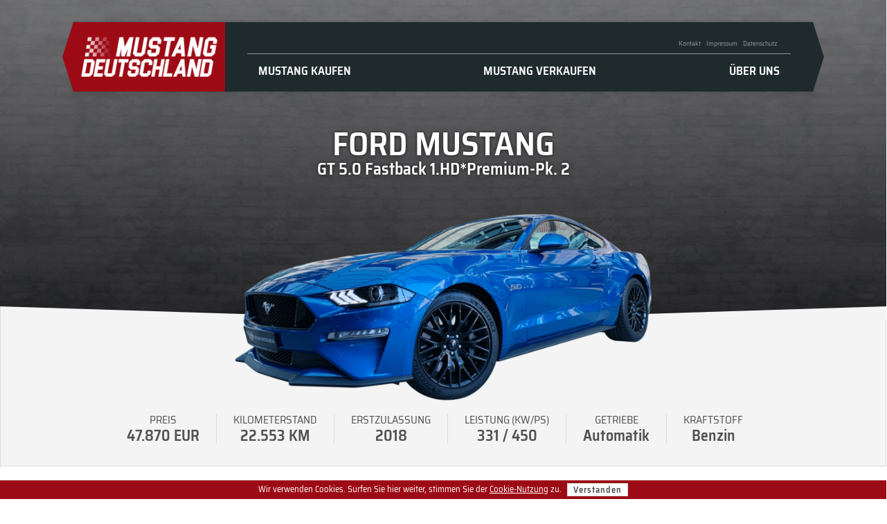

--- FILE ---
content_type: text/html; charset=UTF-8
request_url: https://mustang-deutschland.de/fahrzeug/md331284311/
body_size: 13509
content:
<!DOCTYPE html><html lang="de"><head><base href="https://mustang-deutschland.de"><meta charset="UTF-8"><meta name="format-detection" content="telephone=no"><meta name="viewport" content="width=device-width, initial-scale=1, maximum-scale=1, user-scalable=0"><meta name='robots' content='index, follow, max-image-preview:large, max-snippet:-1, max-video-preview:-1' />
	<style>img:is([sizes="auto" i], [sizes^="auto," i]) { contain-intrinsic-size: 3000px 1500px }</style>
	
	<!-- This site is optimized with the Yoast SEO plugin v22.4 - https://yoast.com/wordpress/plugins/seo/ -->
	<title>Ford Mustang (GT 5.0 Fastback 1.HD*Premium-Pk. 2) - Mustang Deutschland</title><style id="rocket-critical-css">h1,h2{overflow-wrap:break-word}ul{overflow-wrap:break-word}p{overflow-wrap:break-word}:root{--wp--preset--font-size--normal:16px;--wp--preset--font-size--huge:42px}html,body,div,span,h1,h2,p,a,img,strong,ul,li,form,header,nav{margin:0;padding:0;border:0;font-size:100%;font:inherit;vertical-align:baseline}header,nav{display:block}body{line-height:1}ul{list-style:none}header,nav,main{display:block}body{line-height:1}ul{list-style:none}main{min-height:260px}@font-face{font-display:swap;font-family:'Saira Semi Condensed';font-style:normal;font-weight:400;src:local("Saira SemiCondensed Regular"),local("SairaSemiCondensed-Regular"),url(https://mustang-deutschland.de/wp-content/themes/mustangdeutschland/fonts/saira-semi-condensed-v5-latin-regular.woff2) format("woff2"),url(https://mustang-deutschland.de/wp-content/themes/mustangdeutschland/fonts/saira-semi-condensed-v5-latin-regular.woff) format("woff")}@font-face{font-display:swap;font-family:'Saira Semi Condensed';font-style:normal;font-weight:600;src:local("Saira SemiCondensed SemiBold"),local("SairaSemiCondensed-SemiBold"),url(https://mustang-deutschland.de/wp-content/themes/mustangdeutschland/fonts/saira-semi-condensed-v5-latin-600.woff2) format("woff2"),url(https://mustang-deutschland.de/wp-content/themes/mustangdeutschland/fonts/saira-semi-condensed-v5-latin-600.woff) format("woff")}html{-webkit-font-smoothing:antialiased}body{max-width:1440px;margin:0 auto;font-family:'Saira Semi Condensed',sans-serif;color:#525252}a{color:#525252;text-decoration:none}#cookie-bar{background:#9c0b15;color:#ffffff;text-align:center;font-size:0.8rem;padding:0.25rem;z-index:10}#cookie-bar.fixed{position:fixed;top:0;left:0;right:0}#cookie-bar.fixed.bottom{bottom:0;top:auto}#cookie-bar a{color:var(--formLight);text-decoration:underline}#cookie-bar a.button{display:inline-block;text-decoration:none;text-transform:none;padding:0.15rem 0.5rem;margin-left:0.5rem;color:#525252;background:#ffffff}header#desktop{width:1068px;height:100px;margin-top:32px;position:absolute;left:50%;z-index:1;-webkit-transform:translate(-50%);transform:translate(-50%);display:-webkit-box;display:-ms-flexbox;display:flex;background:#1f2a2c;-webkit-box-shadow:0 0 4px rgba(31,42,44,0.5);box-shadow:0 0 4px rgba(31,42,44,0.5)}header#desktop:before{content:'';width:0;height:0;position:absolute;top:0;bottom:0;left:-16px;display:block;border-top:50px solid transparent;border-right:16px solid #9c0b15;border-bottom:50px solid transparent}header#desktop:after{content:'';width:0;height:0;position:absolute;top:0;bottom:0;right:-16px;display:block;border-top:50px solid transparent;border-left:16px solid #1f2a2c;border-bottom:50px solid transparent}header#desktop .custom-logo-link{height:100%;width:280px;background:#9c0b15}header#desktop .custom-logo-link img{width:90%;height:auto;top:50%;left:50%;position:relative;-webkit-transform:translateX(-50%) translateY(-50%);transform:translateX(-50%) translateY(-50%)}header#desktop .menus{width:100%;margin:0 auto;padding:0 2rem;-webkit-box-sizing:border-box;box-sizing:border-box;display:-webkit-box;display:-ms-flexbox;display:flex;-webkit-box-orient:vertical;-webkit-box-direction:normal;-ms-flex-flow:column wrap;flex-flow:column wrap;-webkit-box-pack:center;-ms-flex-pack:center;justify-content:center}header#desktop .menus #topMenu .menu{margin-bottom:1rem;padding-bottom:0.5rem;padding-right:1rem;display:-webkit-box;display:-ms-flexbox;display:flex;-webkit-box-pack:end;-ms-flex-pack:end;justify-content:flex-end;border-bottom:1px rgba(255,255,255,0.5) solid}header#desktop .menus #topMenu .menu a{padding:0 0.25rem;color:rgba(255,255,255,0.5);font-size:0.625rem}header#desktop .menus #mainMenu .menu{display:-webkit-box;display:-ms-flexbox;display:flex;-webkit-box-pack:justify;-ms-flex-pack:justify;justify-content:space-between;padding:0 1rem}header#desktop .menus #mainMenu .menu .menu-item a{position:relative;color:#ffffff;font-size:1.0625rem;text-transform:uppercase;font-weight:600}header#desktop .menus #mainMenu .menu .menu-item .sub-menu{opacity:0;-webkit-transform:translateY(-3%);transform:translateY(-3%);padding:1.25rem 0.5rem 0.5rem 0.5rem;position:absolute;background:#1f2a2c;-webkit-box-shadow:0 0 4px rgba(31,42,44,0.5);box-shadow:0 0 4px rgba(31,42,44,0.5)}header#desktop .menus #mainMenu .menu .menu-item .sub-menu a{padding:0.5rem;display:block;font-weight:400;font-size:1rem}header#mobile{display:none;height:50px;padding:0 1rem;position:fixed;top:0;left:0;right:0;z-index:3;-webkit-box-sizing:border-box;box-sizing:border-box;-webkit-box-pack:justify;-ms-flex-pack:justify;justify-content:space-between;-webkit-box-align:center;-ms-flex-align:center;align-items:center;background:#9c0b15}header#mobile a{height:35px}header#mobile a img{width:auto;height:100%}header#mobile .menu-button{width:40px;height:45px;display:inline-block;position:relative;border:none;color:transparent;background:transparent;outline:none}header#mobile .menu-button::before{position:absolute;top:10px;right:10px;bottom:10px;left:0;background:-webkit-gradient(linear,left top,left bottom,color-stop(20%,#fff),color-stop(20%,transparent),color-stop(40%,transparent),color-stop(40%,#fff),color-stop(60%,#fff),color-stop(60%,transparent),color-stop(80%,transparent),color-stop(80%,#fff));background:linear-gradient(#fff 20%,transparent 20%,transparent 40%,#fff 40%,#fff 60%,transparent 60%,transparent 80%,#fff 80%);content:''}#menu-layer{display:none;position:fixed;top:0;left:0;right:0;bottom:0;background:rgba(0,0,0,0.35);z-index:1000}.menu-wrap{position:fixed;right:0;z-index:1001;width:200px;height:100%;overflow:hidden;background:#f4f4f4;-webkit-transform:translate3d(200px,0,0);transform:translate3d(200px,0,0)}.menu-wrap .close-button{padding:0.25rem 0;position:absolute;right:20px;top:8px;border:none;background:transparent;color:transparent;z-index:10000;outline:none}.menu-wrap .close-button::before{content:'';position:absolute;width:3px;height:100%;top:0;left:50%;background:#bdc3c7;-webkit-transform:rotate(45deg);transform:rotate(45deg)}.menu-wrap .close-button::after{content:'';position:absolute;width:3px;height:100%;top:0;left:50%;background:#bdc3c7;-webkit-transform:rotate(-45deg);transform:rotate(-45deg)}.menu-wrap #mobileMenu .menu{height:100%;padding-top:20px;-webkit-box-sizing:border-box;box-sizing:border-box;-webkit-transform:translate3d(0,100%,0);transform:translate3d(0,100%,0)}.menu-wrap #mobileMenu .menu .menu-item{display:block;-webkit-transform:translate3d(0,500px,0);transform:translate3d(0,500px,0)}.menu-wrap #mobileMenu .menu .menu-item a{padding:0.5rem 0.75rem;display:block;color:#525252;border-bottom:1px #dbdbdb solid;text-decoration:none}footer .inner #legalMenu{width:100%;margin-top:0.5rem;display:none}footer .inner #legalMenu .menu{display:-webkit-box;display:-ms-flexbox;display:flex;-webkit-box-pack:center;-ms-flex-pack:center;justify-content:center}footer .inner #legalMenu .menu .menu-item a{padding:0 0.25rem;font-size:0.75rem;color:#ffffff}#stage{min-height:320px;position:relative}#stage img{width:100%;height:auto;max-height:620px;display:block;-o-object-fit:cover;object-fit:cover}#stage:before,#stage:after{content:'';height:20px;position:absolute;bottom:0;left:0;right:0;z-index:1;border-left:1px #ffffff solid;border-right:1px #ffffff solid;-webkit-clip-path:polygon(50% 20px,0 20px,0 0);clip-path:polygon(50% 20px,0 20px,0 0);background:#ffffff}#stage:after{-webkit-clip-path:polygon(50% 20px,100% 20px,100% 0);clip-path:polygon(50% 20px,100% 20px,100% 0);right:-1px}#stage .headlines{padding:2.75rem 0;position:absolute;bottom:0;left:0;right:0;text-align:center;-webkit-hyphens:auto;-ms-hyphens:auto;hyphens:auto;background-image:-webkit-gradient(linear,left top,left bottom,color-stop(8%,rgba(0,0,0,0)),to(rgba(0,0,0,0.67)));background-image:linear-gradient(180deg,rgba(0,0,0,0) 8%,rgba(0,0,0,0.67) 100%)}#stage .headlines h1{color:#ffffff;font-size:3rem;font-weight:600;text-transform:uppercase;text-shadow:0 0 5px rgba(0,0,0,0.75)}#stage .headlines h2{color:#ffffff;font-size:1.5rem;font-weight:600;text-shadow:0 0 5px rgba(0,0,0,0.75)}main{-webkit-box-sizing:border-box;box-sizing:border-box}input,textarea{padding:0.5rem 0.75rem;font-family:inherit;font-size:1rem;resize:none;outline:none;-webkit-box-sizing:border-box;box-sizing:border-box;position:relative;border:1px #dbdbdb solid;background:#ffffff;border-radius:0}input:not([type='checkbox']):not([type='radio']),textarea:not([type='checkbox']):not([type='radio']){-webkit-appearance:none;-moz-appearance:none;appearance:none}.button{padding:0.75rem;-webkit-box-sizing:border-box;box-sizing:border-box;display:-webkit-box;display:-ms-flexbox;display:flex;-webkit-box-pack:center;-ms-flex-pack:center;justify-content:center;-webkit-box-align:center;-ms-flex-align:center;align-items:center;font-weight:600;letter-spacing:1px;text-transform:uppercase;text-align:center;text-decoration:none!important;border:1px #dbdbdb solid}.accordions .accordion{width:100%;margin-bottom:1rem;border:1px #dbdbdb solid}.accordions .accordion:last-child{margin-bottom:0}.accordions .accordion .accordionHead{padding:0.5rem 3rem 0.5rem 1rem;font-weight:600;line-height:1.2;font-size:1.25rem;text-transform:uppercase;position:relative;background:#f4f4f4}.accordions .accordion .accordionHead:after{content:'❯';display:inline-block;position:absolute;right:1rem;top:50%;-webkit-transform:translateY(-50%);transform:translateY(-50%)}.accordions .accordion .accordionContent{padding:1rem;background:#f4f4f4;position:relative;overflow:hidden}.accordions .accordion.closed .accordionContent{display:none}.accordions .accordion.open .accordionHead{font-weight:600;color:#fff;background:#1f2a2c}.accordions .accordion.open .accordionHead:after{color:#fff;-webkit-transform:translateY(-50%) rotate(90deg);transform:translateY(-50%) rotate(90deg)}.single-car #stage{background:url(https://mustang-deutschland.de/wp-content/themes/mustangdeutschland/img/wall.jpg);background-size:cover;background-position-y:-150px}.single-car #stage:before,.single-car #stage:after{bottom:150px;border-left:1px #dbdbdb solid;border-right:1px #dbdbdb solid;background:#f4f4f4}.single-car #stage .headlines{padding-top:184px;padding-bottom:16px;position:static;background:none}.single-car #stage img{width:auto;height:auto;max-width:none;max-height:340px;margin:0 auto;position:relative;z-index:2}.single-car #facts{margin-bottom:-150px;padding-top:8.5rem;padding-bottom:2rem;position:relative;top:-150px;display:-webkit-box;display:-ms-flexbox;display:flex;-webkit-box-pack:center;-ms-flex-pack:center;justify-content:center;-webkit-box-sizing:border-box;box-sizing:border-box;border:1px #dbdbdb solid;border-top:none;background:#f4f4f4}.single-car #facts .fact{padding:0 1.5rem;display:-webkit-box;display:-ms-flexbox;display:flex;-webkit-box-orient:vertical;-webkit-box-direction:normal;-ms-flex-flow:column wrap;flex-flow:column wrap;-webkit-box-align:center;-ms-flex-align:center;align-items:center;text-align:center;border-left:1px #dbdbdb solid}.single-car #facts .fact:first-child{padding-left:0;border-left:none}.single-car #facts .fact span{text-transform:uppercase}.single-car #facts .fact strong{margin-top:0.25rem;font-size:1.375rem;font-weight:600}.single-car main{margin-top:3rem}.single-car main #data{width:1100px;margin:0 auto 4rem auto;display:-webkit-box;display:-ms-flexbox;display:flex;-webkit-box-orient:horizontal;-webkit-box-direction:normal;-ms-flex-flow:row wrap;flex-flow:row wrap;-webkit-box-pack:justify;-ms-flex-pack:justify;justify-content:space-between}.single-car main #data .column{width:calc(50% - 1rem)}.single-car main #data .column .specifics .specific{margin-bottom:0.25rem;display:-webkit-box;display:-ms-flexbox;display:flex}.single-car main #data .column .specifics .specific[data-type='price'],.single-car main #data .column .specifics .specific[data-type='mileage'],.single-car main #data .column .specifics .specific[data-type='first-registration'],.single-car main #data .column .specifics .specific[data-type='power'],.single-car main #data .column .specifics .specific[data-type='gearbox'],.single-car main #data .column .specifics .specific[data-type='fuel']{display:none}.single-car main #data .column .specifics .specific span{padding:0.25rem 1rem;font-size:0.875rem;-webkit-box-sizing:border-box;box-sizing:border-box;border:1px #dbdbdb solid;background:#ffffff}.single-car main #data .column .specifics .specific .label{width:calc(60% - 0.5rem);margin-right:0.5rem}.single-car main #data .column .specifics .specific .value{width:40%;text-align:right}.single-car main #data .column .features .feature{margin:0.125rem;padding:0.25rem 1rem;display:inline-block;-webkit-box-sizing:border-box;box-sizing:border-box;font-size:0.875rem;border:1px #dbdbdb solid;background:#ffffff}.single-car main #data .column .description p{margin-bottom:1rem}.single-car main #data .column .description ul li{margin-left:2rem;margin-bottom:0.5rem;list-style:disc}.single-car main #data .column .description img{max-width:120px;margin-left:2rem;margin-top:1rem}.single-car main #data .column .request .accordionHead:after{display:none}.single-car main #data .column .request .accordionContent{overflow:visible}.single-car main #data .column .request .close{display:none;position:absolute;top:-70px;right:12px;font-size:4rem;text-shadow:0 0 11px rgba(0,0,0,0.25)}.single-car main #data .column .request input{margin-bottom:0.5rem}.single-car main #data .column .request textarea{min-height:160px;margin-bottom:0.5rem}.single-car main #data .column .request [name='first_name'],.single-car main #data .column .request [name='email']{margin-right:0.5rem;width:calc(50% - 0.5rem)}.single-car main #data .column .request [name='last_name'],.single-car main #data .column .request [name='tel']{width:50%}.single-car main #data .column .request [name='message']{width:100%}@media only screen and (max-width:1100px){.single-car main #data{width:100%;-webkit-box-sizing:border-box;box-sizing:border-box;padding-left:1rem;padding-right:1rem}header#desktop{display:none}header#mobile{display:-webkit-box;display:-ms-flexbox;display:flex}#stage:before,#stage:after{background:#ffffff}footer .inner #legalMenu{display:block}.single-car #stage:before,.single-car #stage:after{display:none}.single-car #stage .headlines{padding-top:75px}.single-car #facts .fact{padding:0 0.75rem}.single-car #facts .fact span,.single-car #facts .fact strong{font-size:1rem}.single-car main{margin-top:1rem}.single-car main #data{margin-bottom:2rem;-webkit-box-pack:center;-ms-flex-pack:center;justify-content:center}.single-car main #data .column{width:calc(100% - 1rem)}.single-car main #data .column .accordionContent{padding:0.5rem 0.25rem}.single-car main #data .column .request{position:fixed;bottom:0;left:0;right:0;z-index:3}.single-car main #data .column .request .accordionHead{display:none}.single-car main #data .column .request .accordionContent{padding:0.5rem;-webkit-box-shadow:0 0 12px rgba(0,0,0,0.35);box-shadow:0 0 12px rgba(0,0,0,0.35)}.single-car main #data .column .request .accordionContent .close{display:block}.single-car main #data .column .request .accordionContent .inputs{display:none}}@media only screen and (max-width:768px){#stage{min-height:0;display:-webkit-box;display:-ms-flexbox;display:flex;-webkit-box-orient:vertical;-webkit-box-direction:normal;-ms-flex-flow:column wrap;flex-flow:column wrap}#stage:before,#stage:after{display:none}#stage img{max-height:280px}#stage .headlines{-webkit-box-ordinal-group:2;-ms-flex-order:1;order:1;z-index:1;padding:1rem;position:static;background:#f4f4f4}#stage .headlines h1{font-size:2rem;color:#525252;text-shadow:none}#stage .headlines h2{font-size:1.25rem;color:#525252;text-shadow:none}.single-car #stage img{max-width:90%;margin-top:75px;margin-bottom:-20px}.single-car #stage .headlines{padding-top:0}.single-car #facts .fact:not(:first-child){display:none}.single-car #facts .fact:first-child{margin-top:0.25rem;padding:0.25rem 0.5rem;-webkit-box-orient:horizontal;-webkit-box-direction:normal;-ms-flex-flow:row wrap;flex-flow:row wrap;-webkit-box-align:baseline;-ms-flex-align:baseline;align-items:baseline;background:#1f2a2c;color:#ffffff}.single-car #facts .fact:first-child span{display:none}.single-car #facts .fact:first-child strong{margin-top:0}.single-car main #data .column .specifics .specific[data-type='mileage'],.single-car main #data .column .specifics .specific[data-type='first-registration'],.single-car main #data .column .specifics .specific[data-type='power'],.single-car main #data .column .specifics .specific[data-type='gearbox'],.single-car main #data .column .specifics .specific[data-type='fuel']{display:-webkit-box!important;display:-ms-flexbox!important;display:flex!important}}@media only screen and (max-width:540px){#cookie-bar strong{display:none}#cookie-bar a.button{display:block;margin-top:0.25rem}#stage{display:-webkit-box;display:-ms-flexbox;display:flex;-webkit-box-orient:vertical;-webkit-box-direction:normal;-ms-flex-flow:column wrap;flex-flow:column wrap}#stage:before,#stage:after{display:none}#stage img{max-height:280px}#stage .headlines h1{font-size:1.5rem}#stage .headlines h2{font-size:1.1rem}}</style>
	<link rel="canonical" href="https://mustang-deutschland.de/fahrzeug/md331284311/" />
	<meta property="og:locale" content="de_DE" />
	<meta property="og:type" content="article" />
	<meta property="og:title" content="Ford Mustang (GT 5.0 Fastback 1.HD*Premium-Pk. 2) - Mustang Deutschland" />
	<meta property="og:url" content="https://mustang-deutschland.de/fahrzeug/md331284311/" />
	<meta property="og:site_name" content="Mustang Deutschland" />
	<meta property="article:modified_time" content="2026-01-21T00:13:13+00:00" />
	<meta property="og:image" content="https://mustang-deutschland.de/wp-content/uploads/2021/09/md331284311-min.png" />
	<meta property="og:image:width" content="1440" />
	<meta property="og:image:height" content="810" />
	<meta property="og:image:type" content="image/png" />
	<meta name="twitter:card" content="summary_large_image" />
	<script type="application/ld+json" class="yoast-schema-graph">{"@context":"https://schema.org","@graph":[{"@type":"WebPage","@id":"https://mustang-deutschland.de/fahrzeug/md331284311/","url":"https://mustang-deutschland.de/fahrzeug/md331284311/","name":"Ford Mustang (GT 5.0 Fastback 1.HD*Premium-Pk. 2) - Mustang Deutschland","isPartOf":{"@id":"https://mustang-deutschland.de/#website"},"primaryImageOfPage":{"@id":"https://mustang-deutschland.de/fahrzeug/md331284311/#primaryimage"},"image":{"@id":"https://mustang-deutschland.de/fahrzeug/md331284311/#primaryimage"},"thumbnailUrl":"https://mustang-deutschland.de/wp-content/uploads/2021/09/md331284311-min.png","datePublished":"2021-09-18T23:02:02+00:00","dateModified":"2026-01-21T00:13:13+00:00","inLanguage":"de","potentialAction":[{"@type":"ReadAction","target":["https://mustang-deutschland.de/fahrzeug/md331284311/"]}]},{"@type":"ImageObject","inLanguage":"de","@id":"https://mustang-deutschland.de/fahrzeug/md331284311/#primaryimage","url":"https://mustang-deutschland.de/wp-content/uploads/2021/09/md331284311-min.png","contentUrl":"https://mustang-deutschland.de/wp-content/uploads/2021/09/md331284311-min.png","width":1440,"height":810},{"@type":"WebSite","@id":"https://mustang-deutschland.de/#website","url":"https://mustang-deutschland.de/","name":"Mustang Deutschland","description":"","publisher":{"@id":"https://mustang-deutschland.de/#organization"},"potentialAction":[{"@type":"SearchAction","target":{"@type":"EntryPoint","urlTemplate":"https://mustang-deutschland.de/?s={search_term_string}"},"query-input":"required name=search_term_string"}],"inLanguage":"de"},{"@type":"Organization","@id":"https://mustang-deutschland.de/#organization","name":"Mustang Deutschland","url":"https://mustang-deutschland.de/","logo":{"@type":"ImageObject","inLanguage":"de","@id":"https://mustang-deutschland.de/#/schema/logo/image/","url":"https://mustang-deutschland.de/wp-content/uploads/2022/12/logo-2023.png","contentUrl":"https://mustang-deutschland.de/wp-content/uploads/2022/12/logo-2023.png","width":430,"height":148,"caption":"Mustang Deutschland"},"image":{"@id":"https://mustang-deutschland.de/#/schema/logo/image/"}}]}</script>
	<!-- / Yoast SEO plugin. -->



<link rel='preload'  href='https://mustang-deutschland.de/wp-includes/css/dist/block-library/style.min.css?ver=6.8.3' data-rocket-async="style" as="style" onload="this.onload=null;this.rel='stylesheet'" onerror="this.removeAttribute('data-rocket-async')"  type='text/css' media='all' />
<style id='classic-theme-styles-inline-css' type='text/css'>
/*! This file is auto-generated */
.wp-block-button__link{color:#fff;background-color:#32373c;border-radius:9999px;box-shadow:none;text-decoration:none;padding:calc(.667em + 2px) calc(1.333em + 2px);font-size:1.125em}.wp-block-file__button{background:#32373c;color:#fff;text-decoration:none}
</style>
<style id='global-styles-inline-css' type='text/css'>
:root{--wp--preset--aspect-ratio--square: 1;--wp--preset--aspect-ratio--4-3: 4/3;--wp--preset--aspect-ratio--3-4: 3/4;--wp--preset--aspect-ratio--3-2: 3/2;--wp--preset--aspect-ratio--2-3: 2/3;--wp--preset--aspect-ratio--16-9: 16/9;--wp--preset--aspect-ratio--9-16: 9/16;--wp--preset--gradient--vivid-cyan-blue-to-vivid-purple: linear-gradient(135deg,rgba(6,147,227,1) 0%,rgb(155,81,224) 100%);--wp--preset--gradient--light-green-cyan-to-vivid-green-cyan: linear-gradient(135deg,rgb(122,220,180) 0%,rgb(0,208,130) 100%);--wp--preset--gradient--luminous-vivid-amber-to-luminous-vivid-orange: linear-gradient(135deg,rgba(252,185,0,1) 0%,rgba(255,105,0,1) 100%);--wp--preset--gradient--luminous-vivid-orange-to-vivid-red: linear-gradient(135deg,rgba(255,105,0,1) 0%,rgb(207,46,46) 100%);--wp--preset--gradient--very-light-gray-to-cyan-bluish-gray: linear-gradient(135deg,rgb(238,238,238) 0%,rgb(169,184,195) 100%);--wp--preset--gradient--cool-to-warm-spectrum: linear-gradient(135deg,rgb(74,234,220) 0%,rgb(151,120,209) 20%,rgb(207,42,186) 40%,rgb(238,44,130) 60%,rgb(251,105,98) 80%,rgb(254,248,76) 100%);--wp--preset--gradient--blush-light-purple: linear-gradient(135deg,rgb(255,206,236) 0%,rgb(152,150,240) 100%);--wp--preset--gradient--blush-bordeaux: linear-gradient(135deg,rgb(254,205,165) 0%,rgb(254,45,45) 50%,rgb(107,0,62) 100%);--wp--preset--gradient--luminous-dusk: linear-gradient(135deg,rgb(255,203,112) 0%,rgb(199,81,192) 50%,rgb(65,88,208) 100%);--wp--preset--gradient--pale-ocean: linear-gradient(135deg,rgb(255,245,203) 0%,rgb(182,227,212) 50%,rgb(51,167,181) 100%);--wp--preset--gradient--electric-grass: linear-gradient(135deg,rgb(202,248,128) 0%,rgb(113,206,126) 100%);--wp--preset--gradient--midnight: linear-gradient(135deg,rgb(2,3,129) 0%,rgb(40,116,252) 100%);--wp--preset--font-size--small: 13px;--wp--preset--font-size--medium: 20px;--wp--preset--font-size--large: 36px;--wp--preset--font-size--x-large: 42px;--wp--preset--spacing--20: 0.44rem;--wp--preset--spacing--30: 0.67rem;--wp--preset--spacing--40: 1rem;--wp--preset--spacing--50: 1.5rem;--wp--preset--spacing--60: 2.25rem;--wp--preset--spacing--70: 3.38rem;--wp--preset--spacing--80: 5.06rem;--wp--preset--shadow--natural: 6px 6px 9px rgba(0, 0, 0, 0.2);--wp--preset--shadow--deep: 12px 12px 50px rgba(0, 0, 0, 0.4);--wp--preset--shadow--sharp: 6px 6px 0px rgba(0, 0, 0, 0.2);--wp--preset--shadow--outlined: 6px 6px 0px -3px rgba(255, 255, 255, 1), 6px 6px rgba(0, 0, 0, 1);--wp--preset--shadow--crisp: 6px 6px 0px rgba(0, 0, 0, 1);}:where(.is-layout-flex){gap: 0.5em;}:where(.is-layout-grid){gap: 0.5em;}body .is-layout-flex{display: flex;}.is-layout-flex{flex-wrap: wrap;align-items: center;}.is-layout-flex > :is(*, div){margin: 0;}body .is-layout-grid{display: grid;}.is-layout-grid > :is(*, div){margin: 0;}:where(.wp-block-columns.is-layout-flex){gap: 2em;}:where(.wp-block-columns.is-layout-grid){gap: 2em;}:where(.wp-block-post-template.is-layout-flex){gap: 1.25em;}:where(.wp-block-post-template.is-layout-grid){gap: 1.25em;}.has-vivid-cyan-blue-to-vivid-purple-gradient-background{background: var(--wp--preset--gradient--vivid-cyan-blue-to-vivid-purple) !important;}.has-light-green-cyan-to-vivid-green-cyan-gradient-background{background: var(--wp--preset--gradient--light-green-cyan-to-vivid-green-cyan) !important;}.has-luminous-vivid-amber-to-luminous-vivid-orange-gradient-background{background: var(--wp--preset--gradient--luminous-vivid-amber-to-luminous-vivid-orange) !important;}.has-luminous-vivid-orange-to-vivid-red-gradient-background{background: var(--wp--preset--gradient--luminous-vivid-orange-to-vivid-red) !important;}.has-very-light-gray-to-cyan-bluish-gray-gradient-background{background: var(--wp--preset--gradient--very-light-gray-to-cyan-bluish-gray) !important;}.has-cool-to-warm-spectrum-gradient-background{background: var(--wp--preset--gradient--cool-to-warm-spectrum) !important;}.has-blush-light-purple-gradient-background{background: var(--wp--preset--gradient--blush-light-purple) !important;}.has-blush-bordeaux-gradient-background{background: var(--wp--preset--gradient--blush-bordeaux) !important;}.has-luminous-dusk-gradient-background{background: var(--wp--preset--gradient--luminous-dusk) !important;}.has-pale-ocean-gradient-background{background: var(--wp--preset--gradient--pale-ocean) !important;}.has-electric-grass-gradient-background{background: var(--wp--preset--gradient--electric-grass) !important;}.has-midnight-gradient-background{background: var(--wp--preset--gradient--midnight) !important;}.has-small-font-size{font-size: var(--wp--preset--font-size--small) !important;}.has-medium-font-size{font-size: var(--wp--preset--font-size--medium) !important;}.has-large-font-size{font-size: var(--wp--preset--font-size--large) !important;}.has-x-large-font-size{font-size: var(--wp--preset--font-size--x-large) !important;}
:where(.wp-block-post-template.is-layout-flex){gap: 1.25em;}:where(.wp-block-post-template.is-layout-grid){gap: 1.25em;}
:where(.wp-block-columns.is-layout-flex){gap: 2em;}:where(.wp-block-columns.is-layout-grid){gap: 2em;}
:root :where(.wp-block-pullquote){font-size: 1.5em;line-height: 1.6;}
</style>
<link data-minify="1" rel='preload'  href='https://mustang-deutschland.de/wp-content/cache/min/1/wp-content/plugins/formcraft3/dist/formcraft-common.css?ver=1767643385' data-rocket-async="style" as="style" onload="this.onload=null;this.rel='stylesheet'" onerror="this.removeAttribute('data-rocket-async')"  type='text/css' media='all' />
<link data-minify="1" rel='preload'  href='https://mustang-deutschland.de/wp-content/cache/min/1/wp-content/plugins/formcraft3/dist/form.css?ver=1767643385' data-rocket-async="style" as="style" onload="this.onload=null;this.rel='stylesheet'" onerror="this.removeAttribute('data-rocket-async')"  type='text/css' media='all' />
<link data-minify="1" rel='preload'  href='https://mustang-deutschland.de/wp-content/cache/min/1/wp-content/themes/mustangdeutschland/css/reset.css?ver=1767643385' data-rocket-async="style" as="style" onload="this.onload=null;this.rel='stylesheet'" onerror="this.removeAttribute('data-rocket-async')"  type='text/css' media='all' />
<link rel='preload'  href='https://mustang-deutschland.de/wp-content/themes/mustangdeutschland/css/lib/glider.min.css?ver=6.8.3' data-rocket-async="style" as="style" onload="this.onload=null;this.rel='stylesheet'" onerror="this.removeAttribute('data-rocket-async')"  type='text/css' media='all' />
<link data-minify="1" rel='preload'  href='https://mustang-deutschland.de/wp-content/cache/min/1/wp-content/themes/mustangdeutschland/css/styles.css?ver=1767643385' data-rocket-async="style" as="style" onload="this.onload=null;this.rel='stylesheet'" onerror="this.removeAttribute('data-rocket-async')"  type='text/css' media='all' />
<link data-minify="1" rel='preload'  href='https://mustang-deutschland.de/wp-content/cache/min/1/wp-content/themes/mustangdeutschland/css/responsive.css?ver=1767643385' data-rocket-async="style" as="style" onload="this.onload=null;this.rel='stylesheet'" onerror="this.removeAttribute('data-rocket-async')"  type='text/css' media='all' />
<style id='rocket-lazyload-inline-css' type='text/css'>
.rll-youtube-player{position:relative;padding-bottom:56.23%;height:0;overflow:hidden;max-width:100%;}.rll-youtube-player:focus-within{outline: 2px solid currentColor;outline-offset: 5px;}.rll-youtube-player iframe{position:absolute;top:0;left:0;width:100%;height:100%;z-index:100;background:0 0}.rll-youtube-player img{bottom:0;display:block;left:0;margin:auto;max-width:100%;width:100%;position:absolute;right:0;top:0;border:none;height:auto;-webkit-transition:.4s all;-moz-transition:.4s all;transition:.4s all}.rll-youtube-player img:hover{-webkit-filter:brightness(75%)}.rll-youtube-player .play{height:100%;width:100%;left:0;top:0;position:absolute;background:url(https://mustang-deutschland.de/wp-content/plugins/wp-rocket/assets/img/youtube.png) no-repeat center;background-color: transparent !important;cursor:pointer;border:none;}
</style>
<script type="text/javascript" src="https://mustang-deutschland.de/wp-includes/js/jquery/jquery.min.js?ver=3.7.1" id="jquery-core-js"></script>

<link rel="https://api.w.org/" href="https://mustang-deutschland.de/wp-json/" /><link rel="alternate" title="JSON" type="application/json" href="https://mustang-deutschland.de/wp-json/wp/v2/car/3155" /><link rel="EditURI" type="application/rsd+xml" title="RSD" href="https://mustang-deutschland.de/xmlrpc.php?rsd" />
<meta name="generator" content="WordPress 6.8.3" />
<link rel='shortlink' href='https://mustang-deutschland.de/?p=3155' />
<link rel="alternate" title="oEmbed (JSON)" type="application/json+oembed" href="https://mustang-deutschland.de/wp-json/oembed/1.0/embed?url=https%3A%2F%2Fmustang-deutschland.de%2Ffahrzeug%2Fmd331284311%2F" />
<link rel="alternate" title="oEmbed (XML)" type="text/xml+oembed" href="https://mustang-deutschland.de/wp-json/oembed/1.0/embed?url=https%3A%2F%2Fmustang-deutschland.de%2Ffahrzeug%2Fmd331284311%2F&#038;format=xml" />
<!-- Meta Pixel Code -->
<script>
!function(f,b,e,v,n,t,s)
{if(f.fbq)return;n=f.fbq=function(){n.callMethod?
n.callMethod.apply(n,arguments):n.queue.push(arguments)};
if(!f._fbq)f._fbq=n;n.push=n;n.loaded=!0;n.version='2.0';
n.queue=[];t=b.createElement(e);t.async=!0;
t.src=v;s=b.getElementsByTagName(e)[0];
s.parentNode.insertBefore(t,s)}(window, document,'script',
'https://connect.facebook.net/en_US/fbevents.js');
fbq('init', '1246447317045294');
fbq('track', 'PageView');
</script>
<noscript><img height="1" width="1" style="display:none"
src="https://www.facebook.com/tr?id=1246447317045294&ev=PageView&noscript=1"
/></noscript>
<!-- End Meta Pixel Code -->	<script>
		(function(w,d,s,l,i){w[l]=w[l]||[];w[l].push({'gtm.start':
		new Date().getTime(),event:'gtm.js'});var f=d.getElementsByTagName(s)[0],
		j=d.createElement(s),dl=l!='dataLayer'?'&l='+l:'';j.async=true;j.src=
		'https://www.googletagmanager.com/gtm.js?id='+i+dl;f.parentNode.insertBefore(j,f);
		})(window,document,'script','dataLayer','GTM-PZB7XCB');
	</script>
	<link rel="icon" href="https://mustang-deutschland.de/wp-content/uploads/2020/08/cropped-favicon-2-32x32.png" sizes="32x32" />
<link rel="icon" href="https://mustang-deutschland.de/wp-content/uploads/2020/08/cropped-favicon-2-192x192.png" sizes="192x192" />
<link rel="apple-touch-icon" href="https://mustang-deutschland.de/wp-content/uploads/2020/08/cropped-favicon-2-180x180.png" />
<meta name="msapplication-TileImage" content="https://mustang-deutschland.de/wp-content/uploads/2020/08/cropped-favicon-2-270x270.png" />
		<style type="text/css" id="wp-custom-css">
			.wpcf7-form textarea{ 
    width: 100% !important;
}

.menu-badge {
font-size: 9px;
margin-left: 4px;
position: relative;
top: -10px;
margin-bottom: 13px;
color: #ffffff;
background-color: #9C0B15;
padding: 3px 4px;
border-radius: 3px;
}
.badge-bounce {
animation: bouncing .8s cubic-bezier(0.1,0.05,0.05,1) 0s infinite alternate both;
}

@keyframes bouncing{
	0%{top:-6px}
	100%{top:-10px}
}		</style>
		<noscript><style id="rocket-lazyload-nojs-css">.rll-youtube-player, [data-lazy-src]{display:none !important;}</style></noscript><script>
/*! loadCSS rel=preload polyfill. [c]2017 Filament Group, Inc. MIT License */
(function(w){"use strict";if(!w.loadCSS){w.loadCSS=function(){}}
var rp=loadCSS.relpreload={};rp.support=(function(){var ret;try{ret=w.document.createElement("link").relList.supports("preload")}catch(e){ret=!1}
return function(){return ret}})();rp.bindMediaToggle=function(link){var finalMedia=link.media||"all";function enableStylesheet(){link.media=finalMedia}
if(link.addEventListener){link.addEventListener("load",enableStylesheet)}else if(link.attachEvent){link.attachEvent("onload",enableStylesheet)}
setTimeout(function(){link.rel="stylesheet";link.media="only x"});setTimeout(enableStylesheet,3000)};rp.poly=function(){if(rp.support()){return}
var links=w.document.getElementsByTagName("link");for(var i=0;i<links.length;i++){var link=links[i];if(link.rel==="preload"&&link.getAttribute("as")==="style"&&!link.getAttribute("data-loadcss")){link.setAttribute("data-loadcss",!0);rp.bindMediaToggle(link)}}};if(!rp.support()){rp.poly();var run=w.setInterval(rp.poly,500);if(w.addEventListener){w.addEventListener("load",function(){rp.poly();w.clearInterval(run)})}else if(w.attachEvent){w.attachEvent("onload",function(){rp.poly();w.clearInterval(run)})}}
if(typeof exports!=="undefined"){exports.loadCSS=loadCSS}
else{w.loadCSS=loadCSS}}(typeof global!=="undefined"?global:this))
</script></head><body class="wp-singular car-template-default single single-car postid-3155 wp-custom-logo wp-theme-mustangdeutschland archived"><header id="desktop"><a href="https://mustang-deutschland.de/" class="custom-logo-link" rel="home"><img width="430" height="148" src="data:image/svg+xml,%3Csvg%20xmlns='http://www.w3.org/2000/svg'%20viewBox='0%200%20430%20148'%3E%3C/svg%3E" class="custom-logo" alt="Mustang Deutschland" decoding="async" fetchpriority="high" data-lazy-src="https://mustang-deutschland.de/wp-content/uploads/2022/12/logo-2023.png" /><noscript><img width="430" height="148" src="https://mustang-deutschland.de/wp-content/uploads/2022/12/logo-2023.png" class="custom-logo" alt="Mustang Deutschland" decoding="async" fetchpriority="high" /></noscript></a><div class="menus"><nav id="topMenu" class="menu-topmenue-container"><ul id="menu-topmenue" class="menu"><li id="menu-item-1107" class="menu-item menu-item-type-post_type menu-item-object-page menu-item-1107"><a href="https://mustang-deutschland.de/kontakt/">Kontakt</a></li>
<li id="menu-item-1106" class="menu-item menu-item-type-post_type menu-item-object-page menu-item-1106"><a href="https://mustang-deutschland.de/impressum/">Impressum</a></li>
<li id="menu-item-2282" class="menu-item menu-item-type-post_type menu-item-object-page menu-item-privacy-policy menu-item-2282"><a rel="privacy-policy" href="https://mustang-deutschland.de/datenschutz-2/">Datenschutz</a></li>
</ul></nav><nav id="mainMenu" class="menu-hauptmenue-container"><ul id="menu-hauptmenue" class="menu"><li id="menu-item-1782" class="menu-item menu-item-type-custom menu-item-object-custom menu-item-has-children menu-item-1782"><a href="/fahrzeugsuche/">Mustang kaufen</a>
<ul class="sub-menu">
	<li id="menu-item-1098" class="menu-item menu-item-type-post_type menu-item-object-page menu-item-1098"><a href="https://mustang-deutschland.de/fahrzeugsuche/">Aktuelle Fahrzeuge</a></li>
	<li id="menu-item-1902" class="menu-item menu-item-type-post_type menu-item-object-page menu-item-1902"><a href="https://mustang-deutschland.de/shelby-gt500/">2020 &#038; 2021 SHELBY GT500</a></li>
	<li id="menu-item-5584" class="menu-item menu-item-type-post_type menu-item-object-page menu-item-5584"><a href="https://mustang-deutschland.de/der-neue-mustang/">Der neue Mustang 2023</a></li>
	<li id="menu-item-1766" class="menu-item menu-item-type-post_type menu-item-object-page menu-item-1766"><a href="https://mustang-deutschland.de/mustang-france/">MUSTANG FRANCE</a></li>
</ul>
</li>
<li id="menu-item-1102" class="menu-item menu-item-type-post_type menu-item-object-page menu-item-1102"><a href="https://mustang-deutschland.de/ankauf/">Mustang verkaufen</a></li>
<li id="menu-item-1100" class="menu-item menu-item-type-post_type menu-item-object-page menu-item-1100"><a href="https://mustang-deutschland.de/ueber-mustang-deutschland/">Über uns</a></li>
</ul></nav></div></header><header id="mobile"><a href="https://mustang-deutschland.de/" class="custom-logo-link" rel="home"><img width="430" height="148" src="data:image/svg+xml,%3Csvg%20xmlns='http://www.w3.org/2000/svg'%20viewBox='0%200%20430%20148'%3E%3C/svg%3E" class="custom-logo" alt="Mustang Deutschland" decoding="async" data-lazy-src="https://mustang-deutschland.de/wp-content/uploads/2022/12/logo-2023.png" /><noscript><img width="430" height="148" src="https://mustang-deutschland.de/wp-content/uploads/2022/12/logo-2023.png" class="custom-logo" alt="Mustang Deutschland" decoding="async" /></noscript></a><button class="menu-button" id="open-button">Menu</button></header><div class="menu-wrap"><nav id="mobileMenu" class="menu-hauptmenue-container"><ul id="menu-hauptmenue-1" class="menu"><li class="menu-item menu-item-type-custom menu-item-object-custom menu-item-has-children menu-item-1782"><a href="/fahrzeugsuche/">Mustang kaufen</a>
<ul class="sub-menu">
	<li class="menu-item menu-item-type-post_type menu-item-object-page menu-item-1098"><a href="https://mustang-deutschland.de/fahrzeugsuche/">Aktuelle Fahrzeuge</a></li>
	<li class="menu-item menu-item-type-post_type menu-item-object-page menu-item-1902"><a href="https://mustang-deutschland.de/shelby-gt500/">2020 &#038; 2021 SHELBY GT500</a></li>
	<li class="menu-item menu-item-type-post_type menu-item-object-page menu-item-5584"><a href="https://mustang-deutschland.de/der-neue-mustang/">Der neue Mustang 2023</a></li>
	<li class="menu-item menu-item-type-post_type menu-item-object-page menu-item-1766"><a href="https://mustang-deutschland.de/mustang-france/">MUSTANG FRANCE</a></li>
</ul>
</li>
<li class="menu-item menu-item-type-post_type menu-item-object-page menu-item-1102"><a href="https://mustang-deutschland.de/ankauf/">Mustang verkaufen</a></li>
<li class="menu-item menu-item-type-post_type menu-item-object-page menu-item-1100"><a href="https://mustang-deutschland.de/ueber-mustang-deutschland/">Über uns</a></li>
</ul></nav><button class="close-button" id="close-button">x</button></div><div id="menu-layer"></div><div id="stage"><div class="headlines"><h1>Ford Mustang</h1><h2>GT 5.0 Fastback 1.HD*Premium-Pk. 2</h2></div><img width="720" height="405" src="data:image/svg+xml,%3Csvg%20xmlns='http://www.w3.org/2000/svg'%20viewBox='0%200%20720%20405'%3E%3C/svg%3E" class="attachment-thumb size-thumb" alt="" decoding="async" data-lazy-srcset="https://mustang-deutschland.de/wp-content/uploads/2021/09/md331284311-min.png 1440w, https://mustang-deutschland.de/wp-content/uploads/2021/09/md331284311-min-720x405.png 720w" data-lazy-sizes="(max-width: 720px) 100vw, 720px" data-lazy-src="https://mustang-deutschland.de/wp-content/uploads/2021/09/md331284311-min.png" /><noscript><img width="720" height="405" src="https://mustang-deutschland.de/wp-content/uploads/2021/09/md331284311-min.png" class="attachment-thumb size-thumb" alt="" decoding="async" srcset="https://mustang-deutschland.de/wp-content/uploads/2021/09/md331284311-min.png 1440w, https://mustang-deutschland.de/wp-content/uploads/2021/09/md331284311-min-720x405.png 720w" sizes="(max-width: 720px) 100vw, 720px" /></noscript></div><ul id="facts"><li class="fact"><span>Preis</span><strong>47.870 EUR</strong></li><li class="fact"><span>Kilometerstand</span><strong>22.553 KM</strong></li><li class="fact"><span>Erstzulassung</span><strong>2018</strong></li><li class="fact"><span>Leistung (KW/PS)</span><strong>331 / 450</strong></li><li class="fact"><span>Getriebe</span><strong>Automatik</strong></li><li class="fact"><span>Kraftstoff</span><strong>Benzin</strong></li></ul><main><div id="archived-msg">Dieses Fahrzeug befindet sich nicht mehr in unserem Bestand</div><div id="data"><div class="column"><div class="accordions"><div class="specifics accordion"><div class="accordionHead">Technische Daten</div><div class="accordionContent"><div class="specific" data-type="exterior-color"><span class="label">Farbe</span> <span class="value">Blau </span></div><div class="specific" data-type="mileage"><span class="label">Kilometer</span> <span class="value">22553 km</span></div><div class="specific" data-type="first-registration"><span class="label">Erstzulassung</span> <span class="value">2018-10 </span></div><div class="specific" data-type="emission-class"><span class="label">Schadstoffklasse</span> <span class="value">Euro6d-TEMP </span></div><div class="specific" data-type="emission-sticker"><span class="label">Umweltplakette</span> <span class="value">4 (Grün) </span></div><div class="specific" data-type="fuel"><span class="label">Kraftstoff</span> <span class="value">Benzin </span></div><div class="specific" data-type="power"><span class="label">Leistung</span> <span class="value">331/450 KW/PS</span></div><div class="specific" data-type="gearbox"><span class="label">Getriebe</span> <span class="value">Automatik </span></div><div class="specific" data-type="num-seats"><span class="label">Anzahl Sitzplätze</span> <span class="value">4 </span></div><div class="specific" data-type="cubic-capacity"><span class="label">Hubraum</span> <span class="value">5038 cm³</span></div><div class="specific" data-type="interior-color"><span class="label">Farbe der Innenausstattung</span> <span class="value">Andere </span></div><div class="specific" data-type="interior-type"><span class="label">Innenausstattung</span> <span class="value">Vollleder </span></div><div class="specific" data-type="price"><span class="label">Preis</span> <span class="value">47870 EUR</span></div><div class="specific" data-type="manufacturer"><span class="label">Hersteller</span> <span class="value">Ford </span></div><div class="specific" data-type="manufacturer-color-name"><span class="label">Herstellerfarbbezeichnung</span> <span class="value">Velocity Blue </span></div><div class="specific" data-type="consumption-combined"><span class="label">Kraftstoffverb. komb.</span> <span class="value">12.4 l/100km*</span></div><div class="specific" data-type="consumption-inner"><span class="label">Kraftstoffverb. innerorts.</span> <span class="value">16.6 l/100km*</span></div><div class="specific" data-type="consumption-outer"><span class="label">Kraftstoffverb. außerorts.</span> <span class="value">8.8 l/100km*</span></div><div class="specific" data-type="petrol-type"><span class="label">Zugr-lgd. Treibstofart</span> <span class="value">SUPER </span></div><div class="specific" data-type="energy-efficiency-class"><span class="label">Energieeffizenzklasse</span> <span class="value">G </span></div><div class="specific" data-type="emissions"><span class="label">CO2 Emissionen komb.</span> <span class="value">259.0 g/km*</span></div></div></div><div class="features accordion"><div class="accordionHead">Ausstattung</div><div class="accordionContent"><span class="feature">ABS</span><span class="feature">Alarmanlage</span><span class="feature">Ambiente-Beleuchtung</span><span class="feature">Android Auto</span><span class="feature">Apple CarPlay</span><span class="feature">Armlehne</span><span class="feature">Beheizbares Lenkrad</span><span class="feature">Berganfahrassistent</span><span class="feature">Bluetooth</span><span class="feature">Bordcomputer</span><span class="feature">CD-Spieler</span><span class="feature">ESP</span><span class="feature">Einparkhilfe</span><span class="feature">Elektr. Fensterheber</span><span class="feature">Elektr. Seitenspiegel</span><span class="feature">Elektr. Sitzeinstellung</span><span class="feature">Elektr. Wegfahrsperre</span><span class="feature">Fernlichtassistent</span><span class="feature">Freisprecheinrichtung</span><span class="feature">Innenspiegel autom. abblendend</span><span class="feature">Isofix</span><span class="feature">Lederlenkrad</span><span class="feature">Leichtmetallfelgen</span><span class="feature">Lichtsensor</span><span class="feature">Lordosenstütze</span><span class="feature">Multifunktionslenkrad</span><span class="feature">Müdigkeitswarner</span><span class="feature">Navigationssystem</span><span class="feature">Nebelscheinwerfer</span><span class="feature">Nichtraucher-Fahrzeug</span><span class="feature">Notbremsassistent</span><span class="feature">Partikelfilter</span><span class="feature">Raucherpaket</span><span class="feature">Regensensor</span><span class="feature">Reifendruckkontrolle</span><span class="feature">Schaltwippen</span><span class="feature">Scheckheftgepflegt</span><span class="feature">Schlüssellose Zentralverriegelung</span><span class="feature">Servolenkung</span><span class="feature">Sitzbelüftung</span><span class="feature">Sitzheizung</span><span class="feature">Soundsystem</span><span class="feature">Sportpaket</span><span class="feature">Sprachsteuerung</span><span class="feature">Spurhalteassistent</span><span class="feature">Touchscreen</span><span class="feature">Traktionskontrolle</span><span class="feature">USB</span><span class="feature">Umklappbarer Beifahrersitz</span><span class="feature">Volldigitales Kombiinstrument</span><span class="feature">Zentralverriegelung</span></div></div><div class="description accordion"><div class="accordionHead">Fahrzeugbeschreibung</div><div class="accordionContent"><ul><li> 19-Zoll Leichtmetallfelgen in schwarz</li>
</ul><ul>
<li> Anti-Blockier-System (ABS)</li>
</ul><ul>
<li> Ford Navigationssystem inkl. Ford SYNC 3 mit Touchscreen</li>
</ul><ul>
<li> Außenspiegel in Wagenfarbe, elektrisch einstell-/ beheizbar</li>
</ul><ul>
<li> Pony Projection Lights (LED im Außenspiegel)</li>
</ul><ul>
<li> Berganfahrassistent (nur i.V, mit Schaltgetriebe)</li>
</ul><ul>
<li> Diebstahl-Alarmanlage inkl. Doppelverriegelung</li>
</ul><ul>
<li> Doppelrohr-Auspuffanlage</li>
</ul><ul>
<li> Elektron. Stabilitäts-Programm (ESP)</li>
</ul><ul>
<li> Ford Easy Fuel</li>
</ul><ul>
<li> Ford Key Free-System</li>
</ul><ul>
<li> Geschwindigkeits-Regelanlage (Tempomat)</li>
</ul><ul>
<li> Intelligentes Sicherheits-System</li>
</ul><ul>
<li> Innenspiegel automatisch abblendbar</li>
</ul><ul>
<li> Zwei-Zonen-Klimaautomatik</li>
</ul><ul>
<li> Lederlenkrad und Lederhandbremsgriff</li>
</ul><ul>
<li> 6-fach elektrisch einstellbare Sitze</li>
</ul><ul>
<li> Mittelkonsole, abschließbar</li>
</ul><ul>
<li> Pedalerie mit Aluminium-Auflagen</li>
</ul><ul>
<li> Radschlösser</li>
</ul><ul>
<li> Rückfahrkamera</li>
</ul><ul>
<li> Scheibenwischer mit Regensensor</li>
</ul><ul>
<li> Zentral-/Doppelverriegelung mit Fernbedienung</li>
</ul><ul>
<li> 6-Kolben Brembo-Hochleistungsbremsanlage</li>
</ul><ul>
<li> Doppelrohr-Auspuffanlage mit polierter Blende</li>
</ul><ul>
<li> GT-Badge am Heck</li>
</ul><ul>
<li> GT Kühlergrill</li>
</ul><ul>
<li> Premium Paket 2</li>
</ul><ul>
<li> Vordersitze, klimatisiert (Heizung und Lüftung)</li>
</ul><ul>
<li> Park-Pilot-System hinten</li>
</ul><ul>
<li> Exklusive Türverkleidung Soft Touch</li>
</ul><ul>
<li> Exklusives Armaturenbett in Leder mit Ziernähten</li>
</ul><ul>
<li> Spurhalteassistent - aktiv mit Lenkunterstützung</li>
</ul><ul>
<li> Geschwindigkeitsregelanlage adaptiv mit Abstandsregelung</li>
</ul><ul>
<li> digitales Kombinstrument</li>
</ul><ul>
<li> Auspuffanlage 4-Endrohre</li>
</ul><ul>
<li> Lenkradheizung</li>
</ul><ul>
<li> LED-Scheinwerfer</li>
</ul><ul>
<li> Premium-Lederpolsterung in schwarz</li></ul><img src="data:image/svg+xml,%3Csvg%20xmlns='http://www.w3.org/2000/svg'%20viewBox='0%200%200%200'%3E%3C/svg%3E" alt="Energieeffizenzklasse" data-lazy-src="https://mustang-deutschland.de/wp-content/themes/mustangdeutschland/img/ee/ee_g.png"><noscript><img src="https://mustang-deutschland.de/wp-content/themes/mustangdeutschland/img/ee/ee_g.png" alt="Energieeffizenzklasse"></noscript></div></div></div></div><div class="column"><div class="accordions"><div class="request accordion"><div class="accordionHead">Anfrage senden</div><form role="form" method="post" class="accordionContent"><div class="inputs"><a class="close">⨯</a><input type="text" name="first_name" required placeholder="Ihr Vorname*"><input type="text" name="last_name" required placeholder="Ihr Nachname*"><input type="email" name="email" required placeholder="Ihr E-Mailadresse*"><input type="tel" name="tel" placeholder="Ihre Telefonnummer"><textarea name="message" placeholder="Ihre Nachricht"></textarea></div><input type="hidden" name="car" value="Ford Mustang (GT 5.0 Fastback 1.HD*Premium-Pk. 2)"><input type="submit" value="Fahrzeug anfragen" class="button primary"><div class="message"></div></form></div></div><div class="contact"><p>Traumwagen CMC GmbH & Co.KG <br/> An der Leibi 6<br/> 89278 Nersingen</p><p>Telefon: +49 (0) 731 70 800 20 <br/>Mobil: +49 (0) 151 12 589 131 <br/>Mail: info@mustang-deutschland.de</p></div></div></div><div id="contactbar"><a class="button invert" href="tel:+4915112589131"><div class="icon"><svg><use xlink:href="https://mustang-deutschland.de/wp-content/themes/mustangdeutschland/img/icons/sprite.php#icon-phone"></use></svg></div> +49 (0) 151 12589131</a><a class="button primary" href="#"><div class="icon"><svg><use xlink:href="https://mustang-deutschland.de/wp-content/themes/mustangdeutschland/img/icons/sprite.php#icon-chat"></use></svg></div> Anfrage online stellen</a><a class="button invert" href="mailto:info@mustang-deutschland.de?subject=Anfrage Ford Mustang (GT 5.0 Fastback 1.HD*Premium-Pk. 2)"><div class="icon"><svg><use xlink:href="https://mustang-deutschland.de/wp-content/themes/mustangdeutschland/img/icons/sprite.php#icon-mail"></use></svg></div> info@mustang-deutschland.de</a></div><div class="block acf-md-boxlist"><ul class="list"><li class="item"><div class="icon"><svg><use xlink:href="https://mustang-deutschland.de/wp-content/themes/mustangdeutschland/img/icons/sprite.php#icon-check"></use></svg></div> Finanzierung auch ohne Anzahlung und Ablöse des Vorkredites möglich</li><li class="item"><div class="icon"><svg><use xlink:href="https://mustang-deutschland.de/wp-content/themes/mustangdeutschland/img/icons/sprite.php#icon-check"></use></svg></div> Inzahlungnahme Ihres jetzigen Fahrzeugs, auch mehrere Fahrzeuge möglich</li><li class="item"><div class="icon"><svg><use xlink:href="https://mustang-deutschland.de/wp-content/themes/mustangdeutschland/img/icons/sprite.php#icon-check"></use></svg></div> Leasing mit Anzahlung und ohne Anzahlung möglich</li><li class="item"><div class="icon"><svg><use xlink:href="https://mustang-deutschland.de/wp-content/themes/mustangdeutschland/img/icons/sprite.php#icon-check"></use></svg></div> Netto-Export möglich, Export welcome</li><li class="item"><div class="icon"><svg><use xlink:href="https://mustang-deutschland.de/wp-content/themes/mustangdeutschland/img/icons/sprite.php#icon-check"></use></svg></div> Wir liefern Ihnen Ihren Traumwagen gerne im geschlossenen Anhänger</li><li class="item"><div class="icon"><svg><use xlink:href="https://mustang-deutschland.de/wp-content/themes/mustangdeutschland/img/icons/sprite.php#icon-check"></use></svg></div> Dieses Schmuckstück ist nicht Ihr Traumwagen? Wir finden den Richtigen!</li></ul></div><p class="smallprint">*Weitere Informationen zum offiziellen Kraftstoffverbrauch und zu den offiziellen spezifischen CO2-Emissionen und gegebenenfalls zum Stromverbrauch neuer PKW können dem Leitfaden über den offiziellen Kraftstoffverbrauch, die offiziellen spezifischen CO2-Emissionen und den offiziellen Stromverbrauch neuer PKW entnommen werden, der an allen Verkaufsstellen und bei der "Deutschen Automobil Treuhand GmbH" unentgeltlich erhältlich ist unter www.dat.de.</li></main><footer><div class="inner"><div class="column left"><a href="https://mustang-deutschland.de/" class="custom-logo-link" rel="home"><img width="430" height="148" src="data:image/svg+xml,%3Csvg%20xmlns='http://www.w3.org/2000/svg'%20viewBox='0%200%20430%20148'%3E%3C/svg%3E" class="custom-logo" alt="Mustang Deutschland" decoding="async" data-lazy-src="https://mustang-deutschland.de/wp-content/uploads/2022/12/logo-2023.png" /><noscript><img width="430" height="148" src="https://mustang-deutschland.de/wp-content/uploads/2022/12/logo-2023.png" class="custom-logo" alt="Mustang Deutschland" decoding="async" /></noscript></a><div class="textwidget custom-html-widget">Mustang Deutschland ist das Autohaus für neue und gebrauchte Ford Mustang. Unser Herz schlägt schon viele Jahre für die amerikanische Auto-Legende mit rassigem Sound und reichlich PS. Erfahrene Mustang-Experten beraten dich professionell und ganz individuell zum Kauf von Neuwagen oder Gebrauchtwagen, Modellauswahl, Inzahlungnahme, Ankauf, Finanzierung, Leasing, Zubehör und Veredelung.</div></div><div class="column right"><div class="textwidget custom-html-widget"><p>
<strong>Traumwagen CMC GmbH &amp; Co.KG<br />
Mustang-Deutschland.de</strong><br />
<br />
An der Leibi 6<br />
D-89278 Nersingen
</p>

<p>
Dienstag-Freitag: 10:00 - 18:00 Uhr<br />
Samstag: 10:00 - 13:00 Uhr<br />
<br />
+49 (0)731 70 800 20<br />
info@mustang-deutschland.de
</p></div></div><nav id="legalMenu" class="menu-topmenue-container"><ul id="menu-topmenue-1" class="menu"><li class="menu-item menu-item-type-post_type menu-item-object-page menu-item-1107"><a href="https://mustang-deutschland.de/kontakt/">Kontakt</a></li>
<li class="menu-item menu-item-type-post_type menu-item-object-page menu-item-1106"><a href="https://mustang-deutschland.de/impressum/">Impressum</a></li>
<li class="menu-item menu-item-type-post_type menu-item-object-page menu-item-privacy-policy menu-item-2282"><a rel="privacy-policy" href="https://mustang-deutschland.de/datenschutz-2/">Datenschutz</a></li>
</ul></nav></div></footer><script type="speculationrules">
{"prefetch":[{"source":"document","where":{"and":[{"href_matches":"\/*"},{"not":{"href_matches":["\/wp-*.php","\/wp-admin\/*","\/wp-content\/uploads\/*","\/wp-content\/*","\/wp-content\/plugins\/*","\/wp-content\/themes\/mustangdeutschland\/*","\/*\\?(.+)"]}},{"not":{"selector_matches":"a[rel~=\"nofollow\"]"}},{"not":{"selector_matches":".no-prefetch, .no-prefetch a"}}]},"eagerness":"conservative"}]}
</script>




    
    <script>window.lazyLoadOptions=[{elements_selector:"img[data-lazy-src],.rocket-lazyload,iframe[data-lazy-src]",data_src:"lazy-src",data_srcset:"lazy-srcset",data_sizes:"lazy-sizes",class_loading:"lazyloading",class_loaded:"lazyloaded",threshold:300,callback_loaded:function(element){if(element.tagName==="IFRAME"&&element.dataset.rocketLazyload=="fitvidscompatible"){if(element.classList.contains("lazyloaded")){if(typeof window.jQuery!="undefined"){if(jQuery.fn.fitVids){jQuery(element).parent().fitVids()}}}}}},{elements_selector:".rocket-lazyload",data_src:"lazy-src",data_srcset:"lazy-srcset",data_sizes:"lazy-sizes",class_loading:"lazyloading",class_loaded:"lazyloaded",threshold:300,}];window.addEventListener('LazyLoad::Initialized',function(e){var lazyLoadInstance=e.detail.instance;if(window.MutationObserver){var observer=new MutationObserver(function(mutations){var image_count=0;var iframe_count=0;var rocketlazy_count=0;mutations.forEach(function(mutation){for(var i=0;i<mutation.addedNodes.length;i++){if(typeof mutation.addedNodes[i].getElementsByTagName!=='function'){continue}
if(typeof mutation.addedNodes[i].getElementsByClassName!=='function'){continue}
images=mutation.addedNodes[i].getElementsByTagName('img');is_image=mutation.addedNodes[i].tagName=="IMG";iframes=mutation.addedNodes[i].getElementsByTagName('iframe');is_iframe=mutation.addedNodes[i].tagName=="IFRAME";rocket_lazy=mutation.addedNodes[i].getElementsByClassName('rocket-lazyload');image_count+=images.length;iframe_count+=iframes.length;rocketlazy_count+=rocket_lazy.length;if(is_image){image_count+=1}
if(is_iframe){iframe_count+=1}}});if(image_count>0||iframe_count>0||rocketlazy_count>0){lazyLoadInstance.update()}});var b=document.getElementsByTagName("body")[0];var config={childList:!0,subtree:!0};observer.observe(b,config)}},!1)</script><script data-no-minify="1" async src="https://mustang-deutschland.de/wp-content/plugins/wp-rocket/assets/js/lazyload/17.8.3/lazyload.min.js"></script><script>"use strict";function wprRemoveCPCSS(){var preload_stylesheets=document.querySelectorAll('link[data-rocket-async="style"][rel="preload"]');if(preload_stylesheets&&0<preload_stylesheets.length)for(var stylesheet_index=0;stylesheet_index<preload_stylesheets.length;stylesheet_index++){var media=preload_stylesheets[stylesheet_index].getAttribute("media")||"all";if(window.matchMedia(media).matches)return void setTimeout(wprRemoveCPCSS,200)}var elem=document.getElementById("rocket-critical-css");elem&&"remove"in elem&&elem.remove()}window.addEventListener?window.addEventListener("load",wprRemoveCPCSS):window.attachEvent&&window.attachEvent("onload",wprRemoveCPCSS);</script><script src="https://mustang-deutschland.de/wp-content/cache/min/1/e181ca6e9df47069f67168396b32fc33.js" data-minify="1" defer></script><noscript><link rel='stylesheet' id='wp-block-library-css' href='https://mustang-deutschland.de/wp-includes/css/dist/block-library/style.min.css?ver=6.8.3' type='text/css' media='all' /><link data-minify="1" rel='stylesheet' id='formcraft-common-css' href='https://mustang-deutschland.de/wp-content/cache/min/1/wp-content/plugins/formcraft3/dist/formcraft-common.css?ver=1767643385' type='text/css' media='all' /><link data-minify="1" rel='stylesheet' id='formcraft-form-css' href='https://mustang-deutschland.de/wp-content/cache/min/1/wp-content/plugins/formcraft3/dist/form.css?ver=1767643385' type='text/css' media='all' /><link data-minify="1" rel='stylesheet' id='reset-css' href='https://mustang-deutschland.de/wp-content/cache/min/1/wp-content/themes/mustangdeutschland/css/reset.css?ver=1767643385' type='text/css' media='all' /><link rel='stylesheet' id='glider-css' href='https://mustang-deutschland.de/wp-content/themes/mustangdeutschland/css/lib/glider.min.css?ver=6.8.3' type='text/css' media='all' /><link data-minify="1" rel='stylesheet' id='styles-css' href='https://mustang-deutschland.de/wp-content/cache/min/1/wp-content/themes/mustangdeutschland/css/styles.css?ver=1767643385' type='text/css' media='all' /><link data-minify="1" rel='stylesheet' id='responsive-css' href='https://mustang-deutschland.de/wp-content/cache/min/1/wp-content/themes/mustangdeutschland/css/responsive.css?ver=1767643385' type='text/css' media='all' /></noscript></body></html>
<!-- This website is like a Rocket, isn't it? Performance optimized by WP Rocket. Learn more: https://wp-rocket.me - Debug: cached@1768955315 -->

--- FILE ---
content_type: text/css; charset=utf-8
request_url: https://mustang-deutschland.de/wp-content/cache/min/1/wp-content/themes/mustangdeutschland/css/styles.css?ver=1767643385
body_size: 5418
content:
@charset "UTF-8";main{min-height:260px}main .block{width:1100px;margin:0 auto 1.75rem auto;line-height:1.5}main .block strong{font-weight:600}main .block em{font-style:italic}main .block a{color:#9c0b15;text-decoration:underline}main .block.intro{width:100%;margin-bottom:0;-webkit-box-sizing:border-box;box-sizing:border-box;border-left:1px #dbdbdb solid;border-right:1px #dbdbdb solid;background:#f4f4f4}main .block.intro>*{width:1100px;margin-left:auto;margin-right:auto}main .block.intro:first-child{padding-top:2rem}main .block.intro.last{margin-bottom:3rem;padding-bottom:2rem;border-bottom:1px #dbdbdb solid}main .block.intro.last p{margin-bottom:0}main .block:not(.intro):first-child{margin-top:3rem}main .block.core-paragraph p{text-align:justify}main .block.core-paragraph.intro p{-webkit-columns:2;columns:2;-webkit-column-gap:1rem;column-gap:1rem}main .block.core-heading.headline-3 h3{margin-bottom:1rem;font-size:2rem;text-transform:uppercase;font-weight:600}main .block.core-heading+.core-paragraph{margin-top:-1.75rem}main .block.core-list ul li{margin-bottom:.5rem;padding:.5rem 1rem .5rem 2rem;border:1px #dbdbdb solid;background:#f4f4f4}main .block.core-list ul li ul{margin-top:.5rem}main .block.core-list ul li ul li{margin-bottom:.33rem;padding:0 0 0 .5rem;border:none}main .block.core-list ul li ul li .icon{display:none}main .block.core-list ul li .icon{display:inline-block;margin-left:-1.5rem;margin-right:.45rem;line-height:0;vertical-align:-5px}main .block.core-list ul li .icon svg{width:22px;height:22px}main .block.core-list ul li .icon svg *{fill:#9c0b15}main .block.core-list ol{counter-reset:counter}main .block.core-list ol li{counter-increment:counter;margin-bottom:.5rem;padding:.5rem 1rem .5rem 2rem;border:1px #dbdbdb solid;background:#f4f4f4}main .block.core-list ol li:before{content:counter(counter) ". ";margin-left:-1.5rem;margin-right:.45rem;font-weight:600;color:#9c0b15}main .block.core-image figure{margin:0}main .block.core-image figure img{width:100%;height:auto}main .block.core-image figure figcaption{margin:0;text-align:center}main .block.core-video figure figcaption{margin:0;text-align:center}main .block.acf-md-boxlist .list{display:-webkit-box;display:-ms-flexbox;display:flex;-webkit-box-orient:horizontal;-webkit-box-direction:normal;-ms-flex-flow:row wrap;flex-flow:row wrap}main .block.acf-md-boxlist .list .item{width:calc(33.33% - 1rem);max-width:356px;min-height:75px;margin:.5rem;padding:.5rem 1rem;-webkit-box-sizing:border-box;box-sizing:border-box;display:-webkit-box;display:-ms-flexbox;display:flex;-webkit-box-align:center;-ms-flex-align:center;align-items:center;line-height:1.2;font-weight:600;-webkit-hyphens:none;-ms-hyphens:none;hyphens:none;background:#f4f4f4;border:1px #dbdbdb solid}main .block.acf-md-boxlist .list .item .icon{line-height:0}main .block.acf-md-boxlist .list .item .icon svg{width:42px;height:42px;margin-right:.5rem}main .block.acf-md-boxlist .list .item .icon svg *{fill:#9c0b15}main .block.acf-md-teaser{width:auto;margin:3rem 0}main .block.acf-md-teaser .teaser{position:relative}main .block.acf-md-teaser .teaser.right .fade{background-image:-webkit-gradient(linear,left top,right top,color-stop(20%,rgba(0,0,0,0)),color-stop(85%,rgba(0,0,0,.75)));background-image:linear-gradient(90deg,rgba(0,0,0,0) 20%,rgba(0,0,0,.75) 85%)}main .block.acf-md-teaser .teaser.right .content{left:auto;right:0}main .block.acf-md-teaser .teaser:before{content:'';position:absolute;top:0;left:0;right:0;z-index:1;height:20px;background:#fff;-webkit-clip-path:polygon(50% 0,0 100%,100% 100%);clip-path:polygon(50% 0,0 100%,100% 100%);-webkit-transform:scale(-1);transform:scale(-1)}main .block.acf-md-teaser .teaser img{width:100%;height:auto;max-height:500px;display:block;-o-object-fit:cover;object-fit:cover}main .block.acf-md-teaser .teaser .fade{content:'';position:absolute;top:0;left:0;right:0;bottom:0;background-image:-webkit-gradient(linear,right top,left top,color-stop(20%,rgba(0,0,0,0)),color-stop(85%,rgba(0,0,0,.75)));background-image:linear-gradient(270deg,rgba(0,0,0,0) 20%,rgba(0,0,0,.75) 85%)}main .block.acf-md-teaser .teaser .fade:before,main .block.acf-md-teaser .teaser .fade:after{content:'';height:20px;position:absolute;bottom:0;left:0;right:0;z-index:1;-webkit-clip-path:polygon(50% 20px,0 20px,0 0);clip-path:polygon(50% 20px,0 20px,0 0);background:#fff}main .block.acf-md-teaser .teaser .fade:after{-webkit-clip-path:polygon(50% 20px,100% 20px,100% 0);clip-path:polygon(50% 20px,100% 20px,100% 0)}main .block.acf-md-teaser .teaser .inner{width:1100px;margin:0 auto;position:absolute;top:0;bottom:0;left:0;right:0}main .block.acf-md-teaser .teaser .inner .content{width:440px;position:absolute;top:0;bottom:0;z-index:1;color:#fff;display:-webkit-box;display:-ms-flexbox;display:flex;-webkit-box-orient:vertical;-webkit-box-direction:normal;-ms-flex-flow:column wrap;flex-flow:column wrap;-webkit-box-pack:center;-ms-flex-pack:center;justify-content:center}main .block.acf-md-teaser .teaser .inner .content h3{margin-bottom:1.2rem;font-size:2.6rem;line-height:1;text-transform:uppercase;font-weight:600;text-shadow:0 0 5px rgba(0,0,0,.75)}main .block.acf-md-teaser .teaser .inner .content p{margin-bottom:1.5rem;line-height:1.4}@font-face{font-display:swap;font-family:'Saira Semi Condensed';font-style:normal;font-weight:400;src:local("Saira SemiCondensed Regular"),local("SairaSemiCondensed-Regular"),url(../../../../../../../themes/mustangdeutschland/fonts/saira-semi-condensed-v5-latin-regular.woff2) format("woff2"),url(../../../../../../../themes/mustangdeutschland/fonts/saira-semi-condensed-v5-latin-regular.woff) format("woff")}@font-face{font-display:swap;font-family:'Saira Semi Condensed';font-style:normal;font-weight:600;src:local("Saira SemiCondensed SemiBold"),local("SairaSemiCondensed-SemiBold"),url(../../../../../../../themes/mustangdeutschland/fonts/saira-semi-condensed-v5-latin-600.woff2) format("woff2"),url(../../../../../../../themes/mustangdeutschland/fonts/saira-semi-condensed-v5-latin-600.woff) format("woff")}html{-webkit-font-smoothing:antialiased}body{max-width:1440px;margin:0 auto;font-family:'Saira Semi Condensed',sans-serif;color:#525252}body.admin-bar{padding-top:32px}a{color:#525252;text-decoration:none}@-webkit-keyframes spinner{0%{-webkit-transform:rotate(0deg);transform:rotate(0deg)}100%{-webkit-transform:rotate(360deg);transform:rotate(360deg)}}@keyframes spinner{0%{-webkit-transform:rotate(0deg);transform:rotate(0deg)}100%{-webkit-transform:rotate(360deg);transform:rotate(360deg)}}.loading *{-webkit-filter:blur(3px) saturate(0);filter:blur(3px) saturate(0)}.loading:after{content:'';width:60px;height:60px;margin:-30px auto 0 auto;position:absolute;top:50%;left:0;right:0;bottom:0;-webkit-box-sizing:border-box;box-sizing:border-box;border-radius:50%;border:5px solid #9c0b15;border-top-color:#f4f4f4;border-bottom-color:#f4f4f4;-webkit-animation:spinner 2.5s infinite ease-in-out;animation:spinner 2.5s infinite ease-in-out}.disabled{pointer-events:none!important}#cookie-bar{background:#9c0b15;color:#fff;text-align:center;font-size:.8rem;padding:.25rem;z-index:10}#cookie-bar.fixed{position:fixed;top:0;left:0;right:0}#cookie-bar.fixed.bottom{bottom:0;top:auto}#cookie-bar a{color:var(--formLight);text-decoration:underline}#cookie-bar a.button{display:inline-block;text-decoration:none;text-transform:none;padding:.15rem .5rem;margin-left:.5rem;color:#525252;background:#fff}header#desktop{width:1068px;height:100px;margin-top:32px;position:absolute;left:50%;z-index:1;-webkit-transform:translate(-50%);transform:translate(-50%);display:-webkit-box;display:-ms-flexbox;display:flex;background:#1f2a2c;-webkit-box-shadow:0 0 4px rgba(31,42,44,.5);box-shadow:0 0 4px rgba(31,42,44,.5)}header#desktop:before{content:'';width:0;height:0;position:absolute;top:0;bottom:0;left:-16px;display:block;border-top:50px solid transparent;border-right:16px solid #9c0b15;border-bottom:50px solid transparent}header#desktop:after{content:'';width:0;height:0;position:absolute;top:0;bottom:0;right:-16px;display:block;border-top:50px solid transparent;border-left:16px solid #1f2a2c;border-bottom:50px solid transparent}header#desktop .custom-logo-link{height:100%;width:280px;background:#9c0b15}header#desktop .custom-logo-link img{width:90%;height:auto;top:50%;left:50%;position:relative;-webkit-transform:translateX(-50%) translateY(-50%);transform:translateX(-50%) translateY(-50%)}header#desktop .menus{width:100%;margin:0 auto;padding:0 2rem;-webkit-box-sizing:border-box;box-sizing:border-box;display:-webkit-box;display:-ms-flexbox;display:flex;-webkit-box-orient:vertical;-webkit-box-direction:normal;-ms-flex-flow:column wrap;flex-flow:column wrap;-webkit-box-pack:center;-ms-flex-pack:center;justify-content:center}header#desktop .menus #topMenu .menu{margin-bottom:1rem;padding-bottom:.5rem;padding-right:1rem;display:-webkit-box;display:-ms-flexbox;display:flex;-webkit-box-pack:end;-ms-flex-pack:end;justify-content:flex-end;border-bottom:1px rgba(255,255,255,.5) solid}header#desktop .menus #topMenu .menu a{padding:0 .25rem;color:rgba(255,255,255,.5);font-size:.625rem}header#desktop .menus #mainMenu .menu{display:-webkit-box;display:-ms-flexbox;display:flex;-webkit-box-pack:justify;-ms-flex-pack:justify;justify-content:space-between;padding:0 1rem}header#desktop .menus #mainMenu .menu .menu-item a{position:relative;color:#fff;font-size:1.0625rem;text-transform:uppercase;font-weight:600}header#desktop .menus #mainMenu .menu .menu-item .sub-menu{opacity:0;pointer-events:none;-webkit-transform:translateY(-3%);transform:translateY(-3%);cursor:pointer;padding:1.25rem .5rem .5rem .5rem;position:absolute;background:#1f2a2c;-webkit-box-shadow:0 0 4px rgba(31,42,44,.5);box-shadow:0 0 4px rgba(31,42,44,.5);-webkit-transition:all 0.5s ease;transition:all 0.5s ease}header#desktop .menus #mainMenu .menu .menu-item .sub-menu a{padding:.5rem;display:block;font-weight:400;font-size:1rem}header#desktop .menus #mainMenu .menu .menu-item:hover .sub-menu{opacity:1;-webkit-transform:translateY(0);transform:translateY(0);pointer-events:all}header#mobile{display:none;height:50px;padding:0 1rem;position:fixed;top:0;left:0;right:0;z-index:3;-webkit-box-sizing:border-box;box-sizing:border-box;-webkit-box-pack:justify;-ms-flex-pack:justify;justify-content:space-between;-webkit-box-align:center;-ms-flex-align:center;align-items:center;background:#9c0b15}header#mobile a{height:35px}header#mobile a img{width:auto;height:100%}header#mobile .menu-button{width:40px;height:45px;display:inline-block;position:relative;border:none;color:transparent;background:transparent;outline:none;cursor:pointer}header#mobile .menu-button::before{position:absolute;top:10px;right:10px;bottom:10px;left:0;background:-webkit-gradient(linear,left top,left bottom,color-stop(20%,#fff),color-stop(20%,transparent),color-stop(40%,transparent),color-stop(40%,#fff),color-stop(60%,#fff),color-stop(60%,transparent),color-stop(80%,transparent),color-stop(80%,#fff));background:linear-gradient(#fff 20%,transparent 20%,transparent 40%,#fff 40%,#fff 60%,transparent 60%,transparent 80%,#fff 80%);content:''}#menu-layer{display:none;position:fixed;top:0;left:0;right:0;bottom:0;background:rgba(0,0,0,.35);z-index:1000}.menu-wrap{position:fixed;right:0;z-index:1001;width:200px;height:100%;overflow:hidden;background:#f4f4f4;-webkit-transform:translate3d(200px,0,0);transform:translate3d(200px,0,0);-webkit-transition:-webkit-transform 0.25s;transition:-webkit-transform 0.25s;transition:transform 0.25s;transition:transform 0.25s,-webkit-transform 0.25s;-webkit-transition-timing-function:ease;transition-timing-function:ease}.menu-wrap .close-button{padding:.25rem 0;position:absolute;right:20px;top:8px;border:none;background:transparent;color:transparent;z-index:10000;outline:none}.menu-wrap .close-button::before{content:'';position:absolute;width:3px;height:100%;top:0;left:50%;background:#bdc3c7;-webkit-transform:rotate(45deg);transform:rotate(45deg)}.menu-wrap .close-button::after{content:'';position:absolute;width:3px;height:100%;top:0;left:50%;background:#bdc3c7;-webkit-transform:rotate(-45deg);transform:rotate(-45deg)}.menu-wrap #mobileMenu .menu{height:100%;padding-top:20px;-webkit-box-sizing:border-box;box-sizing:border-box;-webkit-transform:translate3d(0,100%,0);transform:translate3d(0,100%,0);-webkit-transition:-webkit-transform 0s 0.25s;transition:-webkit-transform 0s 0.25s;transition:transform 0s 0.25s;transition:transform 0s 0.25s,-webkit-transform 0s 0.25s;-webkit-transition-timing-function:ease;transition-timing-function:ease}.menu-wrap #mobileMenu .menu .menu-item{display:block;-webkit-transform:translate3d(0,500px,0);transform:translate3d(0,500px,0);-webkit-transition:-webkit-transform 0s 0.25s;transition:-webkit-transform 0s 0.25s;transition:transform 0s 0.25s;transition:transform 0s 0.25s,-webkit-transform 0s 0.25s;-webkit-transition-timing-function:ease;transition-timing-function:ease}.menu-wrap #mobileMenu .menu .menu-item a{padding:.5rem .75rem;display:block;color:#525252;border-bottom:1px #dbdbdb solid;text-decoration:none}.menu-wrap #mobileMenu .menu .menu-item.current-menu-item>a{color:#fff;background:#9c0b15}.menu-wrap #mobileMenu .menu .menu-item .sub-menu .menu-item a{padding-left:1.75rem}body.show-menu{overflow:hidden;height:100%}body.show-menu .menu-wrap{opacity:.95;-webkit-box-shadow:2px 0 3px rgba(0,0,0,.5);box-shadow:2px 0 3px rgba(0,0,0,.5);-webkit-transform:translate3d(0,0,0);transform:translate3d(0,0,0);-webkit-transition:-webkit-transform 0.35s;transition:-webkit-transform 0.35s;transition:transform 0.35s;transition:transform 0.35s,-webkit-transform 0.35s;-webkit-transition-timing-function:ease;transition-timing-function:ease}body.show-menu #mobileMenu .menu{-webkit-transform:translate3d(0,0,0);transform:translate3d(0,0,0);-webkit-transition:-webkit-transform 0.5s;transition:-webkit-transform 0.5s;transition:transform 0.5s;transition:transform 0.5s,-webkit-transform 0.5s;-webkit-transition-timing-function:ease;transition-timing-function:ease}body.show-menu #mobileMenu .menu .menu-item{-webkit-transform:translate3d(0,0,0);transform:translate3d(0,0,0);-webkit-transition:-webkit-transform 0.5s;transition:-webkit-transform 0.5s;transition:transform 0.5s;transition:transform 0.5s,-webkit-transform 0.5s;-webkit-transition-timing-function:ease;transition-timing-function:ease;-webkit-transition-duration:0.5s;transition-duration:0.5s}.smallprint{width:1100px;margin:4rem auto 0 auto;opacity:.5;text-align:justify;font-size:.75rem;line-height:1.4}footer{margin-top:3.75rem;position:relative;display:-webkit-box;display:-ms-flexbox;display:flex;-webkit-box-align:center;-ms-flex-align:center;align-items:center;border-bottom:32px #9c0b15 solid;background:#1f2a2c}footer:before{content:'';position:absolute;top:-1px;left:0;right:0;height:20px;background:#fff;-webkit-clip-path:polygon(50% 0,0 100%,100% 100%);clip-path:polygon(50% 0,0 100%,100% 100%);-webkit-transform:scale(-1);transform:scale(-1)}footer .inner{width:1100px;margin:0 auto;padding:2rem 0;display:-webkit-box;display:-ms-flexbox;display:flex;-webkit-box-orient:horizontal;-webkit-box-direction:normal;-ms-flex-flow:row wrap;flex-flow:row wrap;-webkit-box-align:end;-ms-flex-align:end;align-items:flex-end}footer .inner #legalMenu{width:100%;margin-top:.5rem;display:none}footer .inner #legalMenu .menu{display:-webkit-box;display:-ms-flexbox;display:flex;-webkit-box-pack:center;-ms-flex-pack:center;justify-content:center}footer .inner #legalMenu .menu .menu-item a{padding:0 .25rem;font-size:.75rem;color:#fff}footer .inner .column{width:50%;-webkit-box-sizing:border-box;box-sizing:border-box;color:#fff}footer .inner .column.left{padding-right:2rem;font-size:.75rem;line-height:1.6}footer .inner .column.left img{max-width:215px;height:auto;margin-bottom:.25rem}footer .inner .column.right{padding-left:2rem;text-align:right;font-size:.875rem;line-height:1.6}footer .inner .column.right .textwidget{display:-webkit-box;display:-ms-flexbox;display:flex;-webkit-box-pack:end;-ms-flex-pack:end;justify-content:flex-end}footer .inner .column.right .textwidget p:first-child{padding-right:2rem;text-align:left}footer .inner .column.right .textwidget strong{font-weight:600}#stage{min-height:320px;position:relative}#stage img{width:100%;height:auto;max-height:620px;display:block;-o-object-fit:cover;object-fit:cover}#stage:before,#stage:after{content:'';height:20px;position:absolute;bottom:0;left:0;right:0;z-index:1;border-left:1px #fff solid;border-right:1px #fff solid;-webkit-clip-path:polygon(50% 20px,0 20px,0 0);clip-path:polygon(50% 20px,0 20px,0 0);background:#fff}#stage:after{-webkit-clip-path:polygon(50% 20px,100% 20px,100% 0);clip-path:polygon(50% 20px,100% 20px,100% 0);right:-1px}#stage .headlines{padding:2.75rem 0;position:absolute;bottom:0;left:0;right:0;text-align:center;-webkit-hyphens:auto;-ms-hyphens:auto;hyphens:auto;background-image:-webkit-gradient(linear,left top,left bottom,color-stop(8%,rgba(0,0,0,0)),to(rgba(0,0,0,.67)));background-image:linear-gradient(180deg,rgba(0,0,0,0) 8%,rgba(0,0,0,.67) 100%)}#stage .headlines:only-child{margin-bottom:3rem;padding-top:230px;bottom:auto;top:0;background:#f4f4f4}#stage .headlines:only-child h1{color:#525252;text-shadow:none}#stage .headlines h1{color:#fff;font-size:3rem;font-weight:600;text-transform:uppercase;text-shadow:0 0 5px rgba(0,0,0,.75)}#stage .headlines h2{color:#fff;font-size:1.5rem;font-weight:600;text-shadow:0 0 5px rgba(0,0,0,.75)}main{-webkit-box-sizing:border-box;box-sizing:border-box}input,textarea,select{padding:.5rem .75rem;font-family:inherit;font-size:1rem;resize:none;outline:none;-webkit-box-sizing:border-box;box-sizing:border-box;position:relative;border:1px #dbdbdb solid;background:#fff;-webkit-transition:all 0.5s ease;transition:all 0.5s ease;border-radius:0}input:not([type='checkbox']):not([type='radio']),textarea:not([type='checkbox']):not([type='radio']),select:not([type='checkbox']):not([type='radio']){-webkit-appearance:none;-moz-appearance:none;appearance:none}input[type='file'],textarea[type='file'],select[type='file']{font-size:.85rem}input:focus,textarea:focus,select:focus{border-color:#525252}input:disabled,textarea:disabled,select:disabled{opacity:.25}select{padding-left:1rem;padding-right:2rem;background-image:linear-gradient(45deg,transparent 50%,gray 50%),linear-gradient(135deg,gray 50%,transparent 50%);background-position:calc(100% - 20px) calc(1.3rem + -3px),calc(100% - 15px) calc(1.3rem + -3px),calc(100% - 2.5rem) .5rem;background-size:5px 5px,5px 5px,1px 1.5rem;background-repeat:no-repeat}input[type='submit'],.button{padding:.75rem;-webkit-box-sizing:border-box;box-sizing:border-box;display:-webkit-box;display:-ms-flexbox;display:flex;-webkit-box-pack:center;-ms-flex-pack:center;justify-content:center;-webkit-box-align:center;-ms-flex-align:center;align-items:center;font-weight:600;letter-spacing:1px;text-transform:uppercase;text-align:center;text-decoration:none!important;border:1px #dbdbdb solid;cursor:pointer;-webkit-transition:all 0.5s ease;transition:all 0.5s ease}input[type='submit']:hover,.button:hover{opacity:.75}input[type='submit'].primary,.button.primary{color:#fff;border-color:#9c0b15;background-color:#9c0b15}input[type='submit'].invert,.button.invert{color:#525252;background-color:#fff;border-color:#fff}input[type='submit'].invert .icon svg *,.button.invert .icon svg *{fill:#525252}input[type='submit'] .icon,.button .icon{display:inline-block;line-height:0;margin-right:.35rem}input[type='submit'] .icon svg,.button .icon svg{width:22px;height:22px}input[type='submit'] .icon svg *,.button .icon svg *{fill:#fff}.wpcf7{width:100%;margin:2.5rem auto 0 auto;padding:1rem;-webkit-box-sizing:border-box;box-sizing:border-box;border:1px #dbdbdb solid;background:#f4f4f4}.wpcf7 .screen-reader-response,.wpcf7 .ajax-loader{display:none!important}.wpcf7 hr{margin:2rem 0}.wpcf7 br{display:none}.wpcf7 label{margin-bottom:.5rem;display:-webkit-box;display:-ms-flexbox;display:flex;-webkit-box-pack:justify;-ms-flex-pack:justify;justify-content:space-between;-webkit-box-align:center;-ms-flex-align:center;align-items:center}.wpcf7 label.privacy{margin-top:2rem;padding:.75rem;border:1px #dbdbdb solid}.wpcf7 label.privacy .privacy-text{padding:0 1rem;font-size:.875rem}.wpcf7 label strong{min-width:250px;font-weight:400}.wpcf7 label .wpcf7-form-control-wrap{-webkit-box-flex:1;-ms-flex-positive:1;flex-grow:1}.wpcf7 label .wpcf7-form-control-wrap select,.wpcf7 label .wpcf7-form-control-wrap input:not([type='checkbox']):not([type='radio']){width:100%}.wpcf7 label .wpcf7-form-control-wrap .wpcf7-radio .wpcf7-list-item{margin-right:.5rem}.wpcf7 label .wpcf7-form-control-wrap .wpcf7-not-valid{border-color:#9c0b15}.wpcf7 label .wpcf7-form-control-wrap .wpcf7-not-valid-tip{color:#9c0b15;font-size:.875rem}.wpcf7 input[type='submit']{width:100%;margin-top:2rem;color:#fff;border-color:#9c0b15;background-color:#9c0b15}.wpcf7 .wpcf7-response-output[style*='display: block;']{margin-top:1rem;padding:1rem;line-height:1;color:#fff;text-align:center;background:#9c0b15}.accordions .accordion{width:100%;margin-bottom:1rem;border:1px #dbdbdb solid;-webkit-transition:all 0.25s ease;transition:all 0.25s ease}.accordions .accordion:last-child{margin-bottom:0}.accordions .accordion .accordionHead{padding:.5rem 3rem .5rem 1rem;font-weight:600;line-height:1.2;font-size:1.25rem;text-transform:uppercase;cursor:pointer;position:relative;background:#f4f4f4;-webkit-transition:all 0.25s ease;transition:all 0.25s ease}.accordions .accordion .accordionHead:after{content:'❯';display:inline-block;position:absolute;right:1rem;top:50%;-webkit-transform:translateY(-50%);transform:translateY(-50%);-webkit-transition:all 0.25s ease;transition:all 0.25s ease}.accordions .accordion:hover .accordionHead:after{-webkit-transform:translateY(-50%) rotate(90deg);transform:translateY(-50%) rotate(90deg)}.accordions .accordion .accordionContent{padding:1rem;background:#f4f4f4;position:relative;overflow:hidden}.accordions .accordion .accordionContent p:last-child{margin-bottom:0}.accordions .accordion.closed{overflow:hidden}.accordions .accordion.closed:hover .accordionHead{padding-left:1.25rem}.accordions .accordion.closed .accordionContent{display:none}.accordions .accordion.open .accordionHead{font-weight:600;color:#fff;background:#1f2a2c}.accordions .accordion.open .accordionHead:after{color:#fff;-webkit-transform:translateY(-50%) rotate(90deg);transform:translateY(-50%) rotate(90deg)}.page-template-page-cars #filter{width:1084px;margin:2.5rem auto 2.5rem auto;padding:1rem;-webkit-box-sizing:border-box;box-sizing:border-box;display:-webkit-box;display:-ms-flexbox;display:flex;-webkit-box-pack:justify;-ms-flex-pack:justify;justify-content:space-between;-webkit-box-align:center;-ms-flex-align:center;align-items:center;border:1px #dbdbdb solid;background:#f4f4f4}.page-template-page-cars #filter .hint strong{font-weight:600}.page-template-page-cars #filter .filters{display:-webkit-box;display:-ms-flexbox;display:flex}.page-template-page-cars #filter .filters select{min-width:145px;margin-right:.5rem;font-size:.9rem}.page-template-page-cars #filter .filters select:last-child{margin-right:0}.page-template-page-cars .cars{width:1100px;margin:0 auto;display:-webkit-box;display:-ms-flexbox;display:flex;-webkit-box-orient:horizontal;-webkit-box-direction:normal;-ms-flex-flow:row wrap;flex-flow:row wrap}.page-template-page-cars .cars .car{width:calc(50% - 1rem);min-height:335px;margin:.5rem;position:relative;-webkit-box-sizing:border-box;box-sizing:border-box;border:1px #dbdbdb solid;background:#f4f4f4}.page-template-page-cars .cars .car.hide{display:none}.page-template-page-cars .cars .car.open .specifics{opacity:1;pointer-events:all;-webkit-transform:translateY(100%);transform:translateY(100%)}.page-template-page-cars .cars .car.open .buttons .button:first-child{opacity:0;width:0;margin-right:0;padding:0;pointer-events:none}.page-template-page-cars .cars .car.open .buttons .button.primary{width:100%}.page-template-page-cars .cars .car .content{padding:2rem 2rem 0 2rem;position:relative;background:#1f2a2c}.page-template-page-cars .cars .car .content:before{content:'';height:10px;position:absolute;bottom:80px;left:0;right:0;z-index:1;background:#1f2a2c;-webkit-clip-path:polygon(50% 0,0 100%,100% 100%);clip-path:polygon(50% 0,0 100%,100% 100%);-webkit-transform:scale(-1);transform:scale(-1)}.page-template-page-cars .cars .car .content h4{margin-bottom:.25rem;font-size:1.5rem;color:#fff;white-space:nowrap;font-size:1.75rem;font-weight:600;text-transform:uppercase}.page-template-page-cars .cars .car .content h5{margin-bottom:.5rem;font-size:1.5rem;color:#fff;overflow:hidden;white-space:nowrap}.page-template-page-cars .cars .car .content h6{padding:.25rem .5rem;font-size:1.125rem;color:#1f2a2c;display:inline-block;font-weight:600;background:#fff}.page-template-page-cars .cars .car .content img{width:100%;max-width:360px;height:auto;margin:10px auto;position:relative;z-index:1;display:block}.page-template-page-cars .cars .car .buttons{margin-top:-90px;padding:90px 1rem 1rem 1rem;position:relative;display:-webkit-box;display:-ms-flexbox;display:flex;border-top:none;background:#f4f4f4}.page-template-page-cars .cars .car .buttons .button{width:calc(50% - 0.5rem);height:42px}.page-template-page-cars .cars .car .buttons .button:first-child{margin-right:1rem}.page-template-page-cars .cars .car .specifics{pointer-events:none;opacity:0;padding:1rem;position:absolute;left:-1px;right:-1px;bottom:10px;z-index:2;-webkit-transform:translateY(95%);transform:translateY(95%);border:1px #dbdbdb solid;border-top:0;-webkit-box-shadow:0 5px 5px rgba(0,0,0,.25);box-shadow:0 5px 5px rgba(0,0,0,.25);background:#f4f4f4;-webkit-transition:all 0.5s ease;transition:all 0.5s ease}.page-template-page-cars .cars .car .specifics .specific{margin-bottom:.25rem;display:-webkit-box;display:-ms-flexbox;display:flex}.page-template-page-cars .cars .car .specifics .specific span{padding:.25rem 1rem;font-size:.875rem;-webkit-box-sizing:border-box;box-sizing:border-box;border:1px #dbdbdb solid;background:#fff}.page-template-page-cars .cars .car .specifics .specific .label{width:calc(60% - 0.5rem);margin-right:.5rem}.page-template-page-cars .cars .car .specifics .specific .value{width:40%;text-align:right}.page-template-page-cars .nocars{margin-top:1.5rem;display:none;-webkit-box-pack:center;-ms-flex-pack:center;justify-content:center;-webkit-box-align:center;-ms-flex-align:center;align-items:center;color:#9c0b15;font-weight:600;font-size:1.25rem}.page-template-page-cars .nocars.show{display:-webkit-box;display:-ms-flexbox;display:flex}.page-template-page-cars .nocars .icon{margin-right:.5rem}.page-template-page-cars .nocars .icon svg{width:32px;height:32px;vertical-align:middle}.page-template-page-cars .nocars .icon svg *{fill:#9c0b15}.single-car #stage{background:url(../../../../../../../themes/mustangdeutschland/img/wall.jpg);background-size:cover;background-position-y:-150px}.single-car #stage:before,.single-car #stage:after{bottom:150px;border-left:1px #dbdbdb solid;border-right:1px #dbdbdb solid;background:#f4f4f4}.single-car #stage .headlines{padding-top:184px;padding-bottom:16px;position:static;background:none}.single-car #stage img{width:auto;height:auto;max-width:none;max-height:340px;margin:0 auto;position:relative;z-index:2}.single-car #facts{margin-bottom:-150px;padding-top:8.5rem;padding-bottom:2rem;position:relative;top:-150px;display:-webkit-box;display:-ms-flexbox;display:flex;-webkit-box-pack:center;-ms-flex-pack:center;justify-content:center;-webkit-box-sizing:border-box;box-sizing:border-box;border:1px #dbdbdb solid;border-top:none;background:#f4f4f4}.single-car #facts .fact{padding:0 1.5rem;display:-webkit-box;display:-ms-flexbox;display:flex;-webkit-box-orient:vertical;-webkit-box-direction:normal;-ms-flex-flow:column wrap;flex-flow:column wrap;-webkit-box-align:center;-ms-flex-align:center;align-items:center;text-align:center;border-left:1px #dbdbdb solid}.single-car #facts .fact:first-child{padding-left:0;border-left:none}.single-car #facts .fact span{text-transform:uppercase}.single-car #facts .fact strong{margin-top:.25rem;font-size:1.375rem;font-weight:600}.single-car main{margin-top:3rem}.single-car main #data{width:1100px;margin:0 auto 4rem auto;display:-webkit-box;display:-ms-flexbox;display:flex;-webkit-box-orient:horizontal;-webkit-box-direction:normal;-ms-flex-flow:row wrap;flex-flow:row wrap;-webkit-box-pack:justify;-ms-flex-pack:justify;justify-content:space-between}.single-car main #data .column{width:calc(50% - 1rem)}.single-car main #data .column .specifics .specific{margin-bottom:.25rem;display:-webkit-box;display:-ms-flexbox;display:flex}.single-car main #data .column .specifics .specific[data-type='price'],.single-car main #data .column .specifics .specific[data-type='mileage'],.single-car main #data .column .specifics .specific[data-type='first-registration'],.single-car main #data .column .specifics .specific[data-type='power'],.single-car main #data .column .specifics .specific[data-type='gearbox'],.single-car main #data .column .specifics .specific[data-type='fuel']{display:none}.single-car main #data .column .specifics .specific span{padding:.25rem 1rem;font-size:.875rem;-webkit-box-sizing:border-box;box-sizing:border-box;border:1px #dbdbdb solid;background:#fff}.single-car main #data .column .specifics .specific .label{width:calc(60% - 0.5rem);margin-right:.5rem}.single-car main #data .column .specifics .specific .value{width:40%;text-align:right}.single-car main #data .column .features .feature{margin:.125rem;padding:.25rem 1rem;display:inline-block;-webkit-box-sizing:border-box;box-sizing:border-box;font-size:.875rem;border:1px #dbdbdb solid;background:#fff}.single-car main #data .column .description p{margin-bottom:1rem}.single-car main #data .column .description ul li{margin-left:2rem;margin-bottom:.5rem;list-style:disc}.single-car main #data .column .description img{max-width:120px;margin-left:2rem;margin-top:1rem}.single-car main #data .column .request .accordionHead{pointer-events:none}.single-car main #data .column .request .accordionHead:after{display:none}.single-car main #data .column .request .accordionContent{overflow:visible}.single-car main #data .column .request .close{display:none;position:absolute;top:-70px;right:12px;font-size:4rem;text-shadow:0 0 11px rgba(0,0,0,.25)}.single-car main #data .column .request input{margin-bottom:.5rem}.single-car main #data .column .request textarea{min-height:160px;margin-bottom:.5rem}.single-car main #data .column .request [name='first_name'],.single-car main #data .column .request [name='email']{margin-right:.5rem;width:calc(50% - 0.5rem)}.single-car main #data .column .request [name='last_name'],.single-car main #data .column .request [name='tel']{width:50%}.single-car main #data .column .request [name='message'],.single-car main #data .column .request [type='submit']{width:100%}.single-car main #data .column .request .message{text-align:center;font-weight:600}.single-car main #data .column .request .message.success{color:#207139}.single-car main #data .column .request .message.error{color:#920b0b}.single-car main #data .column .contact{margin-top:1rem;padding:.75rem 1rem;display:-webkit-box;display:-ms-flexbox;display:flex;-webkit-box-pack:justify;-ms-flex-pack:justify;justify-content:space-between;line-height:1.5;border:1px #dbdbdb solid;background:#f4f4f4}.single-car main #slider{width:1100px;margin:0 auto 90px auto;position:relative}.single-car main #slider:before{content:'';position:absolute;top:0;left:0;right:0;z-index:1;height:20px;background:#fff;-webkit-clip-path:polygon(50% 0,0 100%,100% 100%);clip-path:polygon(50% 0,0 100%,100% 100%);-webkit-transform:scale(-1);transform:scale(-1)}.single-car main #slider .slider .slide img{width:100%;height:auto;max-height:700px;-o-object-fit:cover;object-fit:cover;display:block}.single-car main #slider .glider-arrow{top:50%;-webkit-transform:translateY(-50%) scaleY(1.2);transform:translateY(-50%) scaleY(1.2);color:#fff;font-size:6rem;opacity:.5}.single-car main #slider .glider-arrow.disabled{display:none}.single-car main #slider .glider-arrow:hover{opacity:1}.single-car main #slider .glider-arrow.glider-prev{left:2rem}.single-car main #slider .glider-arrow.glider-next{right:2rem}.single-car main #slider .glider-dots{position:absolute;bottom:-3rem;left:2rem;right:2rem;-webkit-box-pack:start;-ms-flex-pack:start;justify-content:flex-start;-webkit-transform:translateY(calc(50% - 20px));transform:translateY(calc(50% - 20px));z-index:2}.single-car main #slider .glider-dots .glider-dot{overflow:hidden;border-radius:0;width:10%;height:65px;margin:0;position:relative;border:2px #1f2a2c solid;background:none}.single-car main #slider .glider-dots .glider-dot.active{border-color:#fff}.single-car main #slider .glider-dots .glider-dot img{width:100%;height:100%;-o-object-fit:cover;object-fit:cover}.single-car main #slider .glider-dots .glider-dot:nth-child(n+21){display:none}.single-car main #contactbar{width:1100px;margin:7.75rem auto 2.75rem auto;padding:1.25rem 1rem;-webkit-box-sizing:border-box;box-sizing:border-box;background:#1f2a2c;display:-webkit-box;display:-ms-flexbox;display:flex}.single-car main #contactbar .button{width:calc(33.33% - 1rem);margin:0 .5rem}.single-car.archived main #data .column:first-child{width:100%}.single-car.archived main #data .column:last-child{display:none}.single-car.archived main #contactbar{display:none}.single-car.archived main #archived-msg{width:100%;max-width:1100px;margin:1rem auto 2rem auto;padding:1rem;-webkit-box-sizing:border-box;box-sizing:border-box;text-align:center;font-weight:600;color:#fff;background:#9c0b15}